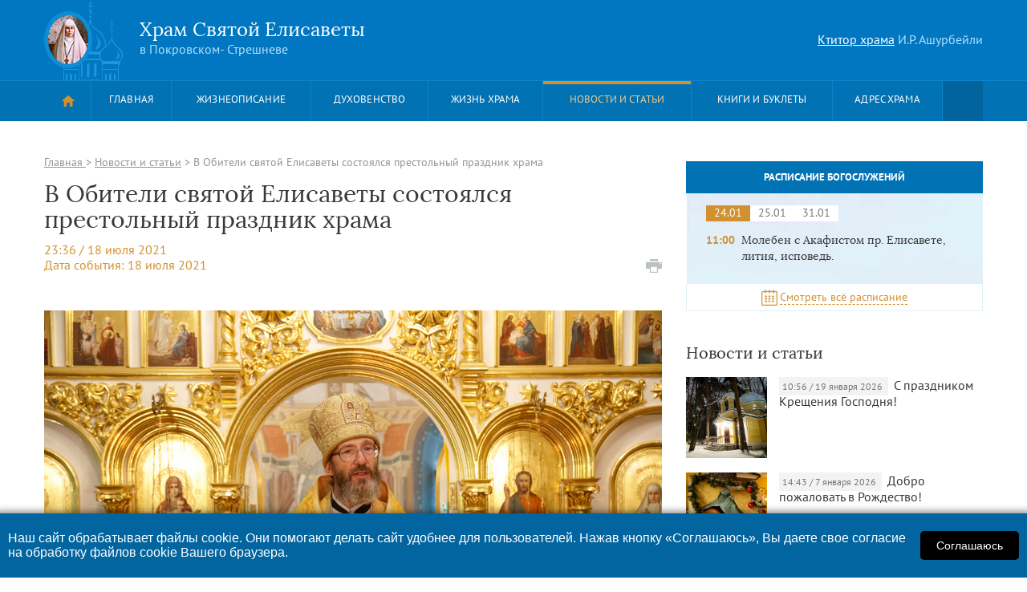

--- FILE ---
content_type: text/html; charset=utf-8
request_url: https://obitel-st-elisaveta.ru/news/article/v-obiteli-svyatoy-elisavety-sostoyalsya-prestolnyy-401877
body_size: 20083
content:
    <!DOCTYPE HTML>
    <html>
    <head>
        <meta charset="UTF-8"/>
        <meta name="viewport" content="width=device-width, initial-scale=1">
        <meta http-equiv="content-type" content="text/html"/>
        <meta name="author" content="busvan"/>
        <meta content="IE=Edge" http-equiv="X-UA-Compatible">
        <link rel="stylesheet" type="text/css" href="/media/front/css/normalize.css"/>
        <link rel="stylesheet" type="text/css" href="/media/front/css/grid_simple.css"/>
        <link rel="stylesheet" type="text/css" href="/media/front/css/fonts.css"/>
        <link rel="stylesheet" type="text/css" href="/media/front/css/grid_small.css"/>
        <link rel="stylesheet" type="text/css" href="/media/front/css/grid_pad.css"/>
        <link rel="stylesheet" type="text/css" href="/media/front/css/grid_tab.css"/>
        <link rel="stylesheet" type="text/css" href="/media/front/css/grid_mobile.css"/>
        <link rel="stylesheet" type="text/css" href="/media/front/css/style.css"/>
        <link rel="stylesheet" type="text/css" href="/media/front/css/print.css"/>

        <!--[if IE]>
        <script type="text/javascript" src="/media/front/js/jquery-1.11.3.min.js?v=2"></script>
        <![endif]-->
        <!--[if lt IE 9]>
        <script type="text/javascript" src="/public/js/jquery.placeholder.min.js?v=2"></script>
        <script type="text/javascript" src="/media/front/js/ie.js"></script>
        <![endif]-->
        <!--[if !IE]><!-->
        <script type="text/javascript" src="/media/front/js/jquery-2.1.3.min.js?v=2"></script>
        <!--<![endif]-->
        <script type="text/javascript" src="/media/front/js/jquery-ui-1.9.2.custom.min.js"></script>
        <script type="text/javascript" src="/media/front/js/jquery.cookie.js"></script>
        <script type="text/javascript" src="/media/front/js/main.js"></script>
        <script type="text/javascript" src="/media/front/js/player.js"></script>
        <script type="text/javascript" src="/media/front/js/slider.js"></script>
        <script type="text/javascript" src="/media/front/js/popup.js"></script>
        <script type="text/javascript" src="/media/front/js/map.js?1"></script>
        <title>В Обители святой Елисаветы состоялся престольный праздник храма</title>


        <meta name="keywords" content="Новости и статьи, храм. престольный праздник, Обитель святой Елисаветы," />
        <meta name="description" content="18 июля – День памяти святой преподобномученицы Елисаветы." />
        <meta property="og:image" content="http://obitel-st-elisaveta.ru/public/article/images/21681e1b318ec30a8fbf1ffcef3a356a9a902419.png"/>
        <meta property="og:title" content="В Обители святой Елисаветы состоялся престольный праздник храма"/>
        <meta property="og:description" content="18 июля – День памяти святой преподобномученицы Елисаветы."/>

        <style>
            .articlebody a {
                color: #0172b3;
            }

            .articlebody p {
                margin-top: 17px;
                margin-bottom: 17px;
            }

            .articlebody h1 {
                line-height: 2em;
                font-size: 2em;;
            }

            .articlebody h2 {
                line-height: 1.5em;
                font-size: 1.5em;;
            }

            .articlebody h3 {
                line-height: 1em;
            }

            .text_inject {
                background-color: #f8f8f8;
                width: 46.98413%;
                margin-bottom: 20px;
            }

            .text_inject strong {
                font-weight: normal;
            }

            .text_inject .img_link {
                color: #0172b3;
                float: left;
                margin: 17px 0 17px 17px;
                display: block;
                -moz-border-radius: 1px;
                -webkit-border-radius: 1px;
                border-radius: 1px;
                overflow: hidden;
                max-width: 100px;
            }

            .text_inject .img_link.round_img {
                border: 1px solid #cdcdcd;
                -moz-border-radius: 35px;
                -webkit-border-radius: 35px;
                border-radius: 35px;
                display: block;
            }

            .text_inject .img_link.round_img img {
                max-width: 70px;
            }

            .text_inject .text_content {
                color: #0172b3;
                padding: 17px;
                font-size: 1em;
                overflow: hidden;
                display: block;
                line-height: 1.3em;
            }

            .right_inject {
                float: right;
                margin-left: 30px;
            }

            .left_inject {
                float: left;
                margin-right: 30px;
            }

            .text_inject.left_inject .img_link {
                float: right;
                margin: 17px 17px 17px 0;
            }

            .text_inject.left_inject .text_content {
                text-align: right;
            }

            .mat_content blockquote {
                background-color: #f8f8f8;
                position: relative;
                overflow: hidden;
                padding: 45px 35px 60px 35px;
                margin-bottom: 35px;
            }

            .mat_content blockquote .bl_content {
                font-size: 1.17647em;
                margin-bottom: 12px;
                font-weight: bold;
            }

            .mat_content blockquote .quot_icon {
                left: 35px;
            }

            .aright {float:right; padding-left:20px;padding-bottom:25px;  margin-left: 12px;  padding-top:12px;}
            .aleft {float:left; padding-right:20px;padding-bottom:25px;     margin-right: 12px; padding-top:12px;}
            .citein p{margin-top:3px;margin-bottom:3px;}
            .incutimg {width:80px;}
        </style>
        <script>
            $( document ).ready(function() {
                $('a[href^="http"]').not('a[href^="http://obitel-st-elisaveta.ru/"]').click(function(){
                    window.open(this.href, "");
                    return false;
                });
            });

        </script>
    </head>

    <body>
           <!--LiveInternet counter--><script type="text/javascript">new Image().src = "//counter.yadro.ru/hit?r" + escape(document.referrer) + ((typeof(screen)=="undefined")?"" : ";s"+screen.width+"*"+screen.height+"*" + (screen.colorDepth?screen.colorDepth:screen.pixelDepth)) + ";u"+escape(document.URL) + ";h"+escape(document.title.substring(0,80)) + ";" +Math.random();</script><!--/LiveInternet-->   
    <div id="container">
    <div id=headerWrap>
        <header>
            <a href="/" class="fl logoLink">

                <img class="db" src="/media/front/images/logo.png">
            </a>

            <div class="mob-l--27 fl print-w-83_33 pos-r">
                <div class="pl-20 pt22 -m-pl print-pt16">
                    <p class="fs-24 c-white ffl mob-fs-17 wsnw">Храм Святой Елисаветы</p>

                    <p class="fs-16 c-b2blue mob-fs-14 wsnw">в Покровском- Стрешневе</p>

                    <p class="p-fl print-lh-24 print-tl print-w-83_33 print-fl fs-16 lh-99 tr p-tl pad-lh-22 print-pl-20 -m-pl show-on-pad">
                        <a href="/news/article/ktitor-hrama-svyatoy-prepodobnomuchenicy-elisavety-401756" class="c-white tdu h-c-f1">Ктитор храма</a>
                        <span href="http://www.ashurbeyli.ru/" class="c-b2blue">И.Р. Ашурбейли</span></p>
                </div>
            </div>

            <div
                class="fr p-fl print-lh-24 print-tl print-w-83_33 print-fl fs-16 lh-99 tr p-tl pad-pl20 pad-lh-22 print-pl-20 -m-pl hide-on-pad">
                <a href="/news/article/ktitor-hrama-svyatoy-prepodobnomuchenicy-elisavety-401756" class="c-white tdu h-c-f1">Ктитор храма</a>
                <span href="http://www.ashurbeyli.ru/" class="c-b2blue">И.Р. Ашурбейли</span>
            </div>


            <div class="mobileMenuBlock show-on-pad" data-action="showMenu">
                <div style="display: none;" class="mobileMenu" id="mobileMenu">
                    <i class="icon close" data-action="hideMenu"></i>

                    <div class="pad-col-1-1 mobile-col-1-1 col-1-1 mobileMenuContainer">


                        <ul class="menu">
                            









                                    

                <li  id="linomain83" ><a   onClick="document.location='/';" href="/"

                                                                  >Главная</a>

        
        </li>

                                

                <li  id="linomain150" ><a   onClick="document.location='/biography/';" href="/biography/"

                                                                  >Жизнеописание</a>

        
        </li>

                                

                <li  id="linomain152" ><a   onClick="document.location='/p/priesthood';" href="/p/priesthood"

                                                                  >Духовенство</a>

        
        </li>

                                

                <li  id="linomain156" ><a   onClick="document.location='/shedule/';" href="/shedule/"

                                                                  >Жизнь храма</a>

        
        </li>

                                

                <li class='active' id="linomain155" ><a   onClick="document.location='/news';" href="/news"

                                                                  >Новости и статьи</a>

        
        </li>

                                

                <li  id="linomain157" ><a   onClick="document.location='/books';" href="/books"

                                                                  >Книги и буклеты</a>

        
        </li>

                                

                <li  id="linomain158" ><a   onClick="document.location='/p/contacts';" href="/p/contacts"

                                                                  >Адрес храма</a>

        
        </li>

    

    <!--li class="hasChild leftChild">
        <a href="">Еще</a>
        <ul>
            <li><a href="">Книги буклеты</a></li>
            <li><a href="">Молитва прпд. Елизавете</a></li>
            <li><a href="">Блог паломничества</a></li>
        </ul>
    </li-->









                        </ul>


                        <form class="searchForm" name="form1" method="post" action="/search">
                            <input class="searchTop" type="text" id=search name="text" placeholder="Поиск по сайту">
                            <button class="icon search" onClick="if ($('#search').val()!='') {document.forms.form1.submit();}
        return false;"></button>
                        </form>

                    </div>

                </div>
            </div>


            <div class="clear"></div>
        </header>
    </div>


    <div class="hide-on-pad" id="menuWrap">
        <menu>
            <li class="home">
                <a href="/"><i class="icon home"></i> </a>
            </li>

            









                                    

                <li  id="limain83" ><a   onClick="document.location='/';" href="/"

                                                                  >Главная</a>

        
        </li>

                                

                <li  id="limain150" ><a   onClick="document.location='/biography/';" href="/biography/"

                                                                  >Жизнеописание</a>

        
        </li>

                                

                <li  id="limain152" ><a   onClick="document.location='/p/priesthood';" href="/p/priesthood"

                                                                  >Духовенство</a>

        
        </li>

                                

                <li  id="limain156" ><a   onClick="document.location='/shedule/';" href="/shedule/"

                                                                  >Жизнь храма</a>

        
        </li>

                                

                <li class='active' id="limain155" ><a   onClick="document.location='/news';" href="/news"

                                                                  >Новости и статьи</a>

        
        </li>

                                

                <li  id="limain157" ><a   onClick="document.location='/books';" href="/books"

                                                                  >Книги и буклеты</a>

        
        </li>

                                

                <li  id="limain158" ><a   onClick="document.location='/p/contacts';" href="/p/contacts"

                                                                  >Адрес храма</a>

        
        </li>

    

    <!--li class="hasChild leftChild">
        <a href="">Еще</a>
        <ul>
            <li><a href="">Книги буклеты</a></li>
            <li><a href="">Молитва прпд. Елизавете</a></li>
            <li><a href="">Блог паломничества</a></li>
        </ul>
    </li-->









            <li class="search hide-on-pad">
                <i class="icon search"></i>


                <form class="searchBlock" name="form2" method="post" action="/search">
                    <input type="submit" class="searchButton" onClick="if ($('#search2').val()!='') {document.forms.form2.submit();}
        return false;">
                    <input type="text" id=search2 name="text" placeholder="Введите фразу для поиска">

                </form>

            </li>


        </menu>


    </div>

    
        <main>
        <div id="mainContent">


        


    <div id="content" class="col-68_38 pr-30 -p-pr pb40 -s-pr ">
    
    <div class="breadcrumbs pt42 hide-on-tab grid">
        
<!-- crumbs -->



<div class="b-breadcrumbes">


                                    <a href="/" class="b-breadcrumbes__link">Главная </a>                                        > <a href="/news" class="b-breadcrumbes__link">Новости и статьи</a>                                 <span  class="b-breadcrumbes__span"> > В Обители святой Елисаветы состоялся престольный праздник храма</span>
            </div>
    </div>


    <div class="grid">
        <h1 class="pt15">
            В Обители святой Елисаветы состоялся престольный праздник храма        </h1>

        <div class="pt12 -t-pl pr-40 db pos-r">


                            <time class="fs-16 lh-18 c-orange tab-pt7 small-fs-14">
                    23:36 / 18 июля 2021                                            <br>Дата события:  18 июля 2021                </time>
            

            <span class="c-orange fs-16 pad-fs-16 mob-lh-17 small-lh-20"
               >  
                         

                </span>

            <a class="printLink hide-on-mobile hide-on-print" href="?print=ok">
                <i class="icon print"></i>
            </a>

                        <span class="printLink hide-on-mobile show-on-print button cp" data-action="print" style="bottom: -23px;">
                            <img class="vam mr7" src="/media/front/images/main/i/print-w.png">
                            Печатать
                        </span>
        </div>





        

        
            <div class="pt47 pad-pt25">
                <img src="/public/article/images/21681e1b318ec30a8fbf1ffcef3a356a9a902419.png" alt="" title="" class="db" />                <!--a href="/" class="shareLink"><img src="/media/front//images/main/i/share.png"></a-->



                

            </div>



        




        <div
            class="bc-f8 pl-60 pr-60 fs-20 pad-fs-18 pad-pl15 pad-pr15 c-38 pt40 pb40 pad-pt20 pad-pb20 tab-lh-24 lh-28 mt45 pad-mt25 print-b3f8">
            18 июля – День памяти святой преподобномученицы Елисаветы.        </div>

        <div class="c-6f fs-18 lh-26 tab-lh-22 pad-lh-24 pad-fs-16 pt40 tab-pt15 articlebody">
            
            <p>
	<span style="color: rgb(80, 80, 80); font-family: SegoeUI, Arial, Helvetica, sans-serif; font-size: 17px;">На Патриаршем подворье в&nbsp;</span><a href="https://obitel-st-elisaveta.ru/" style="border-style: initial; outline-style: initial; outline-width: 0px; font-size: 17px; vertical-align: top; background-image: initial; background-position: initial; background-size: initial; background-repeat: initial; background-attachment: initial; background-origin: initial; background-clip: initial; color: rgb(42, 121, 171); font-family: SegoeUI, Arial, Helvetica, sans-serif;" target="_blank">храме святой преподобномученицы Елисаветы</a><span style="color: rgb(80, 80, 80); font-family: SegoeUI, Arial, Helvetica, sans-serif; font-size: 17px;">&nbsp;в Покровском-Стрешневе, построенном в память великой благотворительницы</span><strong style="border: 0px; outline: 0px; font-size: 17px; vertical-align: top; background-image: initial; background-position: initial; background-size: initial; background-repeat: initial; background-attachment: initial; background-origin: initial; background-clip: initial; color: rgb(80, 80, 80); font-family: SegoeUI, Arial, Helvetica, sans-serif;">&nbsp;Елисаветы Феодоровны Романовой</strong><span style="color: rgb(80, 80, 80); font-family: SegoeUI, Arial, Helvetica, sans-serif; font-size: 17px;">, утром 18 июля началась Божественная литургия. На неё собрались и постоянные прихожане, традиционно пришедшие семьями, и родственники больных, что лечатся напротив, в медучреждениях Иваньковского шоссе, и все, кто чтит имя &laquo;Белого ангела&raquo; Москвы.</span></p>
<p>
	<span style="color: rgb(80, 80, 80); font-family: SegoeUI, Arial, Helvetica, sans-serif; font-size: 17px;"><img alt="" src="/public/wysiwyg/images/_79I6994.jpg" style="width: 1600px; noheight:: 1067px;" /></span></p>
<p>
	<span style="color: rgb(80, 80, 80); font-family: SegoeUI, Arial, Helvetica, sans-serif; font-size: 17px;">На Патриаршем подворье в&nbsp;</span><a href="https://obitel-st-elisaveta.ru/" style="border-style: initial; outline-style: initial; outline-width: 0px; font-size: 17px; vertical-align: top; background-image: initial; background-position: initial; background-size: initial; background-repeat: initial; background-attachment: initial; background-origin: initial; background-clip: initial; color: rgb(42, 121, 171); font-family: SegoeUI, Arial, Helvetica, sans-serif;" target="_blank">храме святой преподобномученицы Елисаветы</a><span style="color: rgb(80, 80, 80); font-family: SegoeUI, Arial, Helvetica, sans-serif; font-size: 17px;">&nbsp;в Покровском-Стрешневе, построенном в память великой благотворительницы</span><strong style="border: 0px; outline: 0px; font-size: 17px; vertical-align: top; background-image: initial; background-position: initial; background-size: initial; background-repeat: initial; background-attachment: initial; background-origin: initial; background-clip: initial; color: rgb(80, 80, 80); font-family: SegoeUI, Arial, Helvetica, sans-serif;">&nbsp;Елисаветы Феодоровны Романовой</strong><span style="color: rgb(80, 80, 80); font-family: SegoeUI, Arial, Helvetica, sans-serif; font-size: 17px;">, утром 18 июля началась Божественная литургия. На неё собрались и постоянные прихожане, традиционно пришедшие семьями, и родственники больных, что лечатся напротив, в медучреждениях Иваньковского шоссе, и все, кто чтит имя &laquo;Белого ангела&raquo; Москвы.</span></p>
<p>
	<span style="color: rgb(80, 80, 80); font-family: SegoeUI, Arial, Helvetica, sans-serif; font-size: 17px;"><img alt="" src="/public/wysiwyg/images/_79I7609(3).jpg" style="width: 1600px; noheight:: 1067px;" /></span></p>
<p>
	<span style="color: rgb(80, 80, 80); font-family: SegoeUI, Arial, Helvetica, sans-serif; font-size: 17px;">Патриаршего подворья храма святой Елисаветы в Покровском-Стрешневе начинался паломнический маршрут по скорбному посмертному пути&nbsp;</span><strong style="color: rgb(80, 80, 80); font-family: SegoeUI, Arial, Helvetica, sans-serif; font-size: 17px; border: 0px; outline: 0px; vertical-align: top; background-image: initial; background-position: initial; background-size: initial; background-repeat: initial; background-attachment: initial; background-origin: initial; background-clip: initial;">Елисаветы Феодоровны</strong><span style="color: rgb(80, 80, 80); font-family: SegoeUI, Arial, Helvetica, sans-serif; font-size: 17px;">,</span><strong style="color: rgb(80, 80, 80); font-family: SegoeUI, Arial, Helvetica, sans-serif; font-size: 17px; border: 0px; outline: 0px; vertical-align: top; background-image: initial; background-position: initial; background-size: initial; background-repeat: initial; background-attachment: initial; background-origin: initial; background-clip: initial;">&nbsp;</strong><span style="color: rgb(80, 80, 80); font-family: SegoeUI, Arial, Helvetica, sans-serif; font-size: 17px;">который был организован&nbsp;</span><strong style="color: rgb(80, 80, 80); font-family: SegoeUI, Arial, Helvetica, sans-serif; font-size: 17px; border: 0px; outline: 0px; vertical-align: top; background-image: initial; background-position: initial; background-size: initial; background-repeat: initial; background-attachment: initial; background-origin: initial; background-clip: initial;">Игорем Ашурбейли</strong><span style="color: rgb(80, 80, 80); font-family: SegoeUI, Arial, Helvetica, sans-serif; font-size: 17px;">. И рассвет этого дня, 18 июля, паломники традиционно встречали на Урале, под Алапаевском, у стен монастыря Новомучеников Российских, проходя ночным крестным ходом к месту трагической гибели Великой княгини Елисаветы Феодоровны и других алапаевских мучеников.</span><strong style="color: rgb(80, 80, 80); font-family: SegoeUI, Arial, Helvetica, sans-serif; font-size: 17px; border: 0px; outline: 0px; vertical-align: top; background-image: initial; background-position: initial; background-size: initial; background-repeat: initial; background-attachment: initial; background-origin: initial; background-clip: initial;">&nbsp;Отец Павел</strong><span style="color: rgb(80, 80, 80); font-family: SegoeUI, Arial, Helvetica, sans-serif; font-size: 17px;">,</span><strong style="color: rgb(80, 80, 80); font-family: SegoeUI, Arial, Helvetica, sans-serif; font-size: 17px; border: 0px; outline: 0px; vertical-align: top; background-image: initial; background-position: initial; background-size: initial; background-repeat: initial; background-attachment: initial; background-origin: initial; background-clip: initial;">&nbsp;</strong><span style="color: rgb(80, 80, 80); font-family: SegoeUI, Arial, Helvetica, sans-serif; font-size: 17px;">возглавивший сегодня службу в Обители святой Елисаветы, в своё время также принимал участие в таком паломничестве.</span></p>
<p>
	<span style="color: rgb(80, 80, 80); font-family: SegoeUI, Arial, Helvetica, sans-serif; font-size: 17px;"><img alt="" src="/public/wysiwyg/images/_79I7266(1).jpg" style="width: 1600px; noheight:: 1067px;" /></span></p>
<p>
	<span style="color: rgb(80, 80, 80); font-family: SegoeUI, Arial, Helvetica, sans-serif; font-size: 17px;">Напомним также, что в этот день, четыре года назад, 18 июля 2017 года после реконструкции было торжественно открыто&nbsp;</span><a href="https://www.ashurbeyli.ru/archive/tab/last/keyword/1466" style="border-style: initial; outline-style: initial; outline-width: 0px; font-size: 17px; vertical-align: top; background-image: initial; background-position: initial; background-size: initial; background-repeat: initial; background-attachment: initial; background-origin: initial; background-clip: initial; color: rgb(42, 121, 171); font-family: SegoeUI, Arial, Helvetica, sans-serif;" target="_blank">Сергиевское подворье&nbsp;</a><span style="color: rgb(80, 80, 80); font-family: SegoeUI, Arial, Helvetica, sans-serif; font-size: 17px;">в Иерусалиме, управлением которого занимается команда под руководством Председателя&nbsp;</span><a href="http://www.ippo.ru/israel/" rel="nofollow" style="border-style: initial; outline-style: initial; outline-width: 0px; font-size: 17px; vertical-align: top; background-image: initial; background-position: initial; background-size: initial; background-repeat: initial; background-attachment: initial; background-origin: initial; background-clip: initial; color: rgb(42, 121, 171); font-family: SegoeUI, Arial, Helvetica, sans-serif;" target="_blank">Совета ИППО в Государстве Израиль</a><span style="color: rgb(80, 80, 80); font-family: SegoeUI, Arial, Helvetica, sans-serif; font-size: 17px;">&nbsp;</span><strong style="border: 0px; outline: 0px; font-size: 17px; vertical-align: top; background-image: initial; background-position: initial; background-size: initial; background-repeat: initial; background-attachment: initial; background-origin: initial; background-clip: initial; color: rgb(80, 80, 80); font-family: SegoeUI, Arial, Helvetica, sans-serif;">Игоря Ашурбейли</strong><span style="color: rgb(80, 80, 80); font-family: SegoeUI, Arial, Helvetica, sans-serif; font-size: 17px;">.</span><strong style="border: 0px; outline: 0px; font-size: 17px; vertical-align: top; background-image: initial; background-position: initial; background-size: initial; background-repeat: initial; background-attachment: initial; background-origin: initial; background-clip: initial; color: rgb(80, 80, 80); font-family: SegoeUI, Arial, Helvetica, sans-serif;">&nbsp;</strong><span style="color: rgb(80, 80, 80); font-family: SegoeUI, Arial, Helvetica, sans-serif; font-size: 17px;">Сергиевское подворье исторически являлось штаб-квартирой Императорского Православного Палестинского Общества, вторым председателем которого, после гибели супруга, была</span><strong style="border: 0px; outline: 0px; font-size: 17px; vertical-align: top; background-image: initial; background-position: initial; background-size: initial; background-repeat: initial; background-attachment: initial; background-origin: initial; background-clip: initial; color: rgb(80, 80, 80); font-family: SegoeUI, Arial, Helvetica, sans-serif;">&nbsp;Елисавета Феодоровна</strong><span style="color: rgb(80, 80, 80); font-family: SegoeUI, Arial, Helvetica, sans-serif; font-size: 17px;">. Сегодня, как и столетие назад, Сергиевское подворье служит центром российского культурного присутствия на Святой земле.</span></p>
<p>
</p>
<p>
</p>
<p style="margin-bottom: 35px; border: 0px; outline: 0px; font-size: 17px; vertical-align: top; background-image: initial; background-position: initial; background-size: initial; background-repeat: initial; background-attachment: initial; background-origin: initial; background-clip: initial; color: rgb(80, 80, 80); font-family: SegoeUI, Arial, Helvetica, sans-serif;">
</p>
<p class="new_scroll_gallery div_scroll_gallery_sm" style="margin-bottom: 35px; border: 0px; outline: 0px; font-size: 17px; vertical-align: top; background-image: initial; background-position: initial; background-size: initial; background-repeat: initial; background-attachment: initial; background-origin: initial; background-clip: initial; color: rgb(80, 80, 80); font-family: SegoeUI, Arial, Helvetica, sans-serif;">
	<p class="div_scroll_gallery_box" style="border: 0px; outline: 0px; vertical-align: top; background-image: initial; background-position: initial; background-size: initial; background-repeat: initial; background-attachment: initial; background-origin: initial; background-clip: initial; width: 635px; noheight:: auto;">
		<p class="ns-image-wrapper clearfix" style="margin: 1px; border: 0px; outline: 0px; vertical-align: top; background-image: initial; background-position: initial; background-size: initial; background-repeat: initial; background-attachment: initial; background-origin: initial; background-clip: initial; position: relative;">
			<p class="ns_image_box" style="margin-bottom: 7px; border: 0px; outline: 0px; vertical-align: top; background-image: initial; background-position: initial; background-size: initial; background-repeat: initial; background-attachment: initial; background-origin: initial; background-clip: initial; position: relative;">
				<p class="ns-image_conteiner clearfix" style="border: 0px; outline: 0px; vertical-align: top; background-image: initial; background-position: initial; background-size: initial; background-repeat: initial; background-attachment: initial; background-origin: initial; background-clip: initial;">
					<p class="ns-image" style="border: 0px; outline: 0px; vertical-align: top; background-image: initial; background-position: initial; background-size: initial; background-repeat: initial; background-attachment: initial; background-origin: initial; background-clip: initial;">
					</p>
				</p>
			</p>
		</p>
	</p>
</p>
<p>
</p>


            




    <div class="col-1-1 mt25 sliderMediaArticle -p-pl -p-pr hide-on-print pb30" id="sliderMediaArticle"
         >


        
        <div class="col-1-1 pad-col-1-1 mobile-col-1-1 pl-70 pr-70 tab-pl40 tab-pr40 hide-on-mobile">
            <div class="mainPic col-1-1 pad-col-1-1" style="
   text-align:center;
"><div  style="width:100%;text-align:center;">
                <img  src="/public/article/images/3166e7cc0988205d92b937bad1af85694ddeee47.png">
</div>
                <i class="icon left hide-on-tab"></i>
                <i class="icon right hide-on-tab"></i>
            </div>
            <!--a href="/" class="shareLink"><img src="/media/front//images/main/i/share.png"></a-->

            <div class="col-1-1 pad-col-1-1 lh-16 c-95 fs-14 pt10 small-fs-14" style="font-size: 14px;">
                <span class=title>  </span>
            </div>
        </div>
        <div class="slides col-1-1 pad-col-1-1 mobile-col-1-1 mt22 mob-pl40" style="text-align: center;">
            <div class="slider col-1-1 pad-col-1-1 mobile-col-1-1"  style="
    display: inline;
">



                

                <div class="slide active"
                     data-title=" ">
                    <img src="/public/article/images/3166e7cc0988205d92b937bad1af85694ddeee47.png">
                </div>




                

                <div class="slide "
                     data-title=" ">
                    <img src="/public/article/images/92e7ef41eda0aa881fbff3160f8eeaf021157c5e.png">
                </div>




                

                <div class="slide "
                     data-title=" ">
                    <img src="/public/article/images/77798444027a1a96eaaf0986d796d661a30d4fb3.png">
                </div>




                

                <div class="slide "
                     data-title=" ">
                    <img src="/public/article/images/8339bac979e9a6df0ae396bd29cb7535d243ddef.png">
                </div>




                

                <div class="slide "
                     data-title=" ">
                    <img src="/public/article/images/f762c427537766aba12337680dffaff9db7e189d.png">
                </div>




                

                <div class="slide "
                     data-title=" ">
                    <img src="/public/article/images/17bc0b92a2af822c3a9d5029cbff20ce603e0dfd.png">
                </div>




                

            </div>
        </div>
        <div class="mobile-col-1-1 c-95 fs-16 pt10 mob-fs-14 mob-lh-16 show-on-mobile pl-40">
            <span class="title"></span>
        </div>
        <div class="clear"></div>
    </div>












            




            


                <div class="pt40">
                    <div class="fl mobile-col-2-12 pad-col-1-12 col-1-12">
                        <b class="fs-13 ttu pad-fs-13 lh-30 pad-lh-30"> Теги:</b>
                    </div>

                    <div class="fl mobile-col-10-12 pad-col-11-12 col-11-12 pl-15">

                                                    <a href="/archive/tab/last/keyword/12023" class="tag" style="color:white;">храм. престольный праздник</a>                                                    <a href="/archive/tab/last/keyword/12003" class="tag" style="color:white;">Обитель святой Елисаветы</a>                        

                    </div>


                </div>


                    </div>

        <div class=" pad-col-1-1 mobile-col-1-1 col-1-1 ">
                    </div>

        
        




    <div class="grid hide-on-print">
        <h3 class="fs-24 c-38 ffl pt40 tab-pt20 tab-fs-16">Еще в разделе</h3>

        <div class="col-1-1 pad-col-1-1 mobile-col-1-1">


            

                    <article class="col-1-2 small-col-1-1 pad-col-1-2 tab-col-1-1 mobile-col-1-1 pt30 pr-15 -t-pr">
                        <div class="fl mr15 mb15 max-w-100">
                            <a href="/news/article/s-prazdnikom-krescheniya-gospodnya-401950">
                                                                    <img class="db" src="/public/article/images/07945dd7a3c11bdcb824b2411dae80ecf6eeed5f.png">
                                                            </a>
                        </div>
                        <div class="pl-15 ">
                            <time datetime="2016-11-03 21:00" class="c-77 fs-12 bc-f3 p-4 mr7 small-fs-12">
                                19 января 2026                            </time>
                            <a href="/news/article/s-prazdnikom-krescheniya-gospodnya-401950" class="fs-16 c-38 lh-20 h-c-dblue pad-fs-16 pad-lh-20">
                                С праздником Крещения Господня!                            </a>

                                                    </div>
                    </article>

                    


                

            

                    <article class="col-1-2 small-col-1-1 pad-col-1-2 tab-col-1-1 mobile-col-1-1 pt30 pr-15 -t-pr">
                        <div class="fl mr15 mb15 max-w-100">
                            <a href="/news/article/dobro-pozhalovat-v-rozhdestvo-401949">
                                                                    <img class="db" src="/public/article/images/f522620bd6f45ecf24b5b496523463188efe890f.png">
                                                            </a>
                        </div>
                        <div class="pl-15 ">
                            <time datetime="2016-11-03 21:00" class="c-77 fs-12 bc-f3 p-4 mr7 small-fs-12">
                                7 января 2026                            </time>
                            <a href="/news/article/dobro-pozhalovat-v-rozhdestvo-401949" class="fs-16 c-38 lh-20 h-c-dblue pad-fs-16 pad-lh-20">
                                Добро пожаловать в Рождество!                            </a>

                                                    </div>
                    </article>

                                        <div class="clear"></div>


                


                

            

                    <article class="col-1-2 small-col-1-1 pad-col-1-2 tab-col-1-1 mobile-col-1-1 pt30 pr-15 -t-pr">
                        <div class="fl mr15 mb15 max-w-100">
                            <a href="/news/article/princessami-rozhdayutsya-i-stanovyatsya-k-161-leti-401948">
                                                                    <img class="db" src="/public/article/images/a080de15c05d54ff4978ac79e84265cb14fe0d7e.png">
                                                            </a>
                        </div>
                        <div class="pl-15 ">
                            <time datetime="2016-11-03 21:00" class="c-77 fs-12 bc-f3 p-4 mr7 small-fs-12">
                                1 ноября 2025                            </time>
                            <a href="/news/article/princessami-rozhdayutsya-i-stanovyatsya-k-161-leti-401948" class="fs-16 c-38 lh-20 h-c-dblue pad-fs-16 pad-lh-20">
                                Принцессами рождаются и становятся. К 161-летию со дня рождения Елисаветы Феодоровны Романовой                            </a>

                                                    </div>
                    </article>

                    


                

            

                    <article class="col-1-2 small-col-1-1 pad-col-1-2 tab-col-1-1 mobile-col-1-1 pt30 pr-15 -t-pr">
                        <div class="fl mr15 mb15 max-w-100">
                            <a href="/news/article/o-prazdnike-preobrazheniya-gospodnya-i-o-tom-kak-c-401947">
                                                                    <img class="db" src="/public/article/images/02778bfaa7540b7aef0a199ff577807d4482ba76.png">
                                                            </a>
                        </div>
                        <div class="pl-15 ">
                            <time datetime="2016-11-03 21:00" class="c-77 fs-12 bc-f3 p-4 mr7 small-fs-12">
                                20 августа 2025                            </time>
                            <a href="/news/article/o-prazdnike-preobrazheniya-gospodnya-i-o-tom-kak-c-401947" class="fs-16 c-38 lh-20 h-c-dblue pad-fs-16 pad-lh-20">
                                О празднике Преображения Господня и о том, как чувство благодарности делает нас счастливыми                            </a>

                                                    </div>
                    </article>

                                        <div class="clear"></div>


                


                

            

            

            

            

            

            

            

        </div>
    </div>



    




    </div>
    </div>



        <aside id="rightColumn" class="col-31_62 pt50 pb40 hide-on-pad">


        <div class=" js-scheduleBlock col-1-1 scheduleBlock">
            <div class="col-1-1 bc-dblue c-white fs-13 tab-fs-13 ttu ffb center lh-40 wsnw">
                Расписание богослужений
            </div>


            <div class="col-1-1 pl-25 pt15 pb11 tab-pl10 small-pl10">
                                <ul class="tabs">
                                            <li data-action="scheduleSelect" data-item="1"
                            class="active">
                            <span class="hide-on-tab">24.01 </span>
                            <span class="show-on-tab">24.01</span>
                        </li>
                                            <li data-action="scheduleSelect" data-item="2"
                            class="">
                            <span class="hide-on-tab">25.01 </span>
                            <span class="show-on-tab">25.01</span>
                        </li>
                                            <li data-action="scheduleSelect" data-item="3"
                            class="">
                            <span class="hide-on-tab">31.01 </span>
                            <span class="show-on-tab">31.01</span>
                        </li>
                                    </ul>

                <div class="col-1-1 pad-col-1-1 mobile-col-1-1 fs-14 pt14 small-fs-14">
                    
                        <div id="scheduleTable1"
                             class="js-scheduleTable scheduleTable ">


                                                            <div class="item a-r-icon pr-30 -t-pr">
                                    <a href="/shedule/1/24"
                                       class="col-1-1 pad-col-1-1 mobile-col-1-1">
                                        <div class="fl c-orange ffb pr-8">11:00</div>
                                        <div class="col-10-12 pad-col-10-12 mobile-col-10-12 c-38 ffl lh-20 pad-lh-18">
                                            Молебен с Акафистом пр. Елисавете, лития, исповедь.                                        </div>
                                    </a>
                                </div>


                            
                        </div>

                    
                        <div id="scheduleTable2"
                             class="js-scheduleTable scheduleTable hide">


                                                            <div class="item a-r-icon pr-30 -t-pr">
                                    <a href="/shedule/1/25"
                                       class="col-1-1 pad-col-1-1 mobile-col-1-1">
                                        <div class="fl c-orange ffb pr-8">8:30</div>
                                        <div class="col-10-12 pad-col-10-12 mobile-col-10-12 c-38 ffl lh-20 pad-lh-18">
                                            Исповедь. Часы.                                        </div>
                                    </a>
                                </div>


                                                            <div class="item a-r-icon pr-30 -t-pr">
                                    <a href="/shedule/1/25"
                                       class="col-1-1 pad-col-1-1 mobile-col-1-1">
                                        <div class="fl c-orange ffb pr-8">9:00</div>
                                        <div class="col-10-12 pad-col-10-12 mobile-col-10-12 c-38 ffl lh-20 pad-lh-18">
                                            Божественная  литургия. Лития.                                        </div>
                                    </a>
                                </div>


                            
                        </div>

                    
                        <div id="scheduleTable3"
                             class="js-scheduleTable scheduleTable hide">


                                                            <div class="item a-r-icon pr-30 -t-pr">
                                    <a href="/shedule/1/31"
                                       class="col-1-1 pad-col-1-1 mobile-col-1-1">
                                        <div class="fl c-orange ffb pr-8">11:00</div>
                                        <div class="col-10-12 pad-col-10-12 mobile-col-10-12 c-38 ffl lh-20 pad-lh-18">
                                            Молебен с акафистом 12-ти Апостолам, лития, исповедь.                                        </div>
                                    </a>
                                </div>


                            
                        </div>

                                    </div>

            </div>

            <div class="col-1-1 center calendarBlock">
                <div class="inner">


                    <img src="/media/front/images/main/i/calendar.png" class="vam pb3">


                    <a class="c-orange fs-14 bbdashed small-fs-14 pad-lh-30" href="/shedule">
                        Смотреть всё
                        расписание
                    </a>
                </div>
            </div>

        </div>


        <div class="col-1-1 pt40">
            <h4 class="fs-20 c-38 tl ffl">Новости и статьи</h4>



            
                <article class="col-1-1 pt18">


                                        
                    


                    <div class="col-27_27">
                        <a href="/news/article/s-prazdnikom-krescheniya-gospodnya-401950">
                            <img class="db" src="/public/article/images/07945dd7a3c11bdcb824b2411dae80ecf6eeed5f.png" title=''
                                 alt=''>
                        </a>
                    </div>
                    <div class="col-72_72 pl-15">
                        

                            <time class="c-77 fs-12 bc-f3 p-4 mr7 small-fs-12" datetime="2016-11-03 21:00">
                                10:56 / 19 января 2026                            </time>
                            <a class="fs-16 c-38 lh-20 h-c-dblue" href="/news/article/s-prazdnikom-krescheniya-gospodnya-401950">
                                С праздником Крещения Господня!                            </a>

                        </div>
                </article>

            
                <article class="col-1-1 pt18">


                                        
                    


                    <div class="col-27_27">
                        <a href="/news/article/dobro-pozhalovat-v-rozhdestvo-401949">
                            <img class="db" src="/public/article/images/f522620bd6f45ecf24b5b496523463188efe890f.png" title=''
                                 alt=''>
                        </a>
                    </div>
                    <div class="col-72_72 pl-15">
                        

                            <time class="c-77 fs-12 bc-f3 p-4 mr7 small-fs-12" datetime="2016-11-03 21:00">
                                14:43 / 7 января 2026                            </time>
                            <a class="fs-16 c-38 lh-20 h-c-dblue" href="/news/article/dobro-pozhalovat-v-rozhdestvo-401949">
                                Добро пожаловать в Рождество!                            </a>

                        </div>
                </article>

            
                <article class="col-1-1 pt18">


                                        
                    


                    <div class="col-27_27">
                        <a href="/news/article/princessami-rozhdayutsya-i-stanovyatsya-k-161-leti-401948">
                            <img class="db" src="/public/article/images/a080de15c05d54ff4978ac79e84265cb14fe0d7e.png" title=''
                                 alt=''>
                        </a>
                    </div>
                    <div class="col-72_72 pl-15">
                        

                            <time class="c-77 fs-12 bc-f3 p-4 mr7 small-fs-12" datetime="2016-11-03 21:00">
                                18:30 / 1 ноября 2025                            </time>
                            <a class="fs-16 c-38 lh-20 h-c-dblue" href="/news/article/princessami-rozhdayutsya-i-stanovyatsya-k-161-leti-401948">
                                Принцессами рождаются и становятся. К 161-летию со дня рождения Елисаветы Феодоровны Романовой                            </a>

                        </div>
                </article>

            
                <article class="col-1-1 pt18">


                                        
                    


                    <div class="col-27_27">
                        <a href="/news/article/o-prazdnike-preobrazheniya-gospodnya-i-o-tom-kak-c-401947">
                            <img class="db" src="/public/article/images/02778bfaa7540b7aef0a199ff577807d4482ba76.png" title=''
                                 alt=''>
                        </a>
                    </div>
                    <div class="col-72_72 pl-15">
                        

                            <time class="c-77 fs-12 bc-f3 p-4 mr7 small-fs-12" datetime="2016-11-03 21:00">
                                12:16 / 20 августа 2025                            </time>
                            <a class="fs-16 c-38 lh-20 h-c-dblue" href="/news/article/o-prazdnike-preobrazheniya-gospodnya-i-o-tom-kak-c-401947">
                                О празднике Преображения Господня и о том, как чувство благодарности делает нас счастливыми                            </a>

                        </div>
                </article>

            


            <div class="clear"></div>

            <a class=" c-orange fs-16 bbdashed pad-fs-14 fr tr mt17" href="/archive">
                Все статьи
            </a>

        </div>


        <!--div class="col-1-1 center bg_simple pt35 mt50 pb30">
            <span class="c-white fs-16 bc-orange lh-30 pl-10 pr-10 small-fs-16 small-lh-30 i-b">15 марта, Вторник</span>

            <p class="fs-14 c-95 small-fs-14 ">2 марта по старому стилю</p>
            <a href="/">
                <h4 class="fs-20 c-dblue ffl mt12 h-tdu">Глас 8-й. Постный день.</h4>
            </a>

            <p class="c-4d fs-16 pb10 small-fs-16">Седмица 1-я Великого поста. Память святителя Арсения
                Тверского</p>

            <a class="c-orange fs-16 bbdashed pad-fs-14" href="/">
                Весь календарь
            </a>

        </div-->



        



<script>
    cites = new Array();

        cites[1] = new Array();

    cites[1][1] = 'Происхождение термина паломник – западное. Оно является производным от пальмовник – лат. palmarius. Пальмовник – это тот, кто несёт пальмовую ветвь. Здесь имеются в виду участники крестного хода Недели ваий, более известной в России как Вербное воскресенье. Христиане, совершающие это шествие, уподоблялись жителям Иерусалима, которые, согласно евангельскому повествованию, с зелёными пальмовыми ветвями в руках торжественно встречали Христа как долгожданного Мессию, грядущего принять земное Царство.';
        cites[1][2] = 'http://www.ashurbeyli.ru/media/article/ponyatie-i-suschnost-palomnichestva-otnoshenie-k-p-15839';
        cites[1][3] = 'Митрополит Рязанский и Михайловский Марк';
        cites[1][4] = '';
                    cites[1][5] = '/public/cite/images/a6827a0377f5dc37c500c188dd40eb6665668d31.jpg';
    

        cites[2] = new Array();

    cites[2][1] = 'Деятельность ктитора имеет системный характер, постоянную основу. Он берёт на себя всю ответственность, все тяготы  по содержанию храма. Игорь Ашурбейли – из тех редких людей, которые возрождают эту традицию и оказывают неоценимую помощь Русской Православной Церкви.';
        cites[2][2] = '/news/article/ktitor-hrama-svyatoy-prepodobnomuchenicy-elisavety-401756';
        cites[2][3] = 'Митрополит Рязанский и Михайловский Марк';
        cites[2][4] = '';
                    cites[2][5] = '/public/cite/images/886f19e10fc809e5e0b009cf176c4b9d451e93ce.jpg';
    

        cites[3] = new Array();

    cites[3][1] = 'Игорь Ашурбейли, ктитор храма Святой Елисаветы – человек глубоко верующий и это не первое его участие в создании и воссоздании храмов, он занимался и занимается серьёзной благотворительной деятельностью. Всё это было сделано от души, с благословения Патриарха Всея Руси. Храм получился просто сказочно красивый, такой уютный, домашний.';
        cites[3][2] = 'http://www.ashurbeyli.ru/media/article/osvyaschenie-hrama-svyatoy-prepodobnomuchenicy-vel-15277';
        cites[3][3] = 'Сергей Степашин';
        cites[3][4] = '';
                    cites[3][5] = '/public/cite/images/f7a7f0c4c73ded928e760bfaf797761779f56be5.jpg';
    

        cites[4] = new Array();

    cites[4][1] = 'Жизнь Великой княгини очень тесно связана с Иерусалимской землёй. После гибели супруга Сергея Александровича Елисавета Феодоровна Романова возглавляла Палестинское Общество. Она бывала на Святой Земле. Там она и упокоена в храме Марии Магдалины. Мы надеемся, что мост, соединяющий Святую Землю и Алапаевск, станет крепким.';
        cites[4][2] = 'http://obitel-st-elisaveta.ru/articles/rossiya-alapaevsk-15931';
        cites[4][3] = 'Епископ Каменский и Алапаевский Мефодий';
        cites[4][4] = '';
                    cites[4][5] = '/public/cite/images/82f86b5f20756400fb71428c286b019c879735b5.jpg';
    

        cites[5] = new Array();

    cites[5][1] = 'Преподобномученица Елисавета – великая святая и удивительная женщина. Любого художника, да и просто человека, привлекает красота. А её красота удивительна, даже не строгая классическая, а какая-то хрустальная, неземная. Она как будто уже здесь, на земле, стала похожа на ангела. На некоторых фотографиях у Елисаветы Феодоровны такое лицо, будто она предчувствовала все грядущие страшные события в России.';
        cites[5][2] = 'http://obitel-st-elisaveta.ru/news/article/elisaveta-feodorovna-romanova-hrustalnaya-krasota-401789';
        cites[5][3] = 'Евгения Дубровина';
        cites[5][4] = 'скульптор';
                    cites[5][5] = '/public/cite/images/626dc5769cceb5b6e5785eb1ae3ba92dcd4946af.jpg';
    

        cites[6] = new Array();

    cites[6][1] = 'Для меня образ святой Елисаветы – это образ абсолютной красоты. Быть может, я выразилась неправильно, ведь абсолютная красота может быть только у Бога, но всё же…';
        cites[6][2] = 'http://obitel-st-elisaveta.ru/news/article/elisaveta-feodorovna-romanova-hrustalnaya-krasota-401789';
        cites[6][3] = 'Евгения Дубровина';
        cites[6][4] = 'скульптор';
                    cites[6][5] = '/public/cite/images/e88f6197cc6a45c5740146e396a7d470f97d33ed.jpg';
    

        cites[7] = new Array();

    cites[7][1] = 'Период светской жизни стал прологом монашеского подвига. После убийства мужа Елисавета Феодоровна без колебаний оставила своё высокое положение, посвятив себя служению Богу и людям, основала Марфо-Мариинскую обитель милосердия. Много помогала больным, раненым и обездоленным, и не только материальными средствами и заступничеством.';
        cites[7][2] = 'http://obitel-st-elisaveta.ru/news/article/elisaveta-feodorovna-romanova-hrustalnaya-krasota-401789';
        cites[7][3] = 'Евгения Дубровина';
        cites[7][4] = 'скульптор';
                    cites[7][5] = '/public/cite/images/8d149919c78d5589dce3e049b08654363c60a220.jpg';
    

        cites[8] = new Array();

    cites[8][1] = 'Принцесса Гессен-Дармштадтская, получившая  прекрасное образование и воспитание, Великая княгиня Российского императорского дома, занимавшая некогда блестящее положение в обществе, посещала трущобы Хитровки, принося туда помощь и утешение. За всё это она была сброшена в шахту, похоронена заживо. Не перекликается ли её мученическая кончина со словами из Страстной службы Великого четверга: «Люди мои, что я сделал вам?..».';
        cites[8][2] = 'http://obitel-st-elisaveta.ru/news/article/elisaveta-feodorovna-romanova-hrustalnaya-krasota-401789';
        cites[8][3] = 'Евгения Дубровина';
        cites[8][4] = 'скульптор';
                    cites[8][5] = '/public/cite/images/d57c40b075dc9894c6bbf862d7da2b8553096565.jpg';
    

        cites[9] = new Array();

    cites[9][1] = 'Немецкая принцесса Елизавета, прекрасная, как в сказке, стала частью, живой тканью русской жизни. Удивительной и вдохновляющей является история её любви и замужества. Со знакомства с Великим князем Сергеем Александровичем начался её путь к православию, с его трагической смерти – путь к святости и мученическому венцу. В её жизни не было случайностей, она была очень цельной натурой.';
        cites[9][2] = 'http://obitel-st-elisaveta.ru/news/article/elisaveta-feodorovna-romanova-hrustalnaya-krasota-401789';
        cites[9][3] = 'Евгения Дубровина';
        cites[9][4] = 'скульптор';
                    cites[9][5] = '/public/cite/images/bcd6aba05d926e791f19b4184f8e0fe15cc73691.jpg';
    

        cites[10] = new Array();

    cites[10][1] = 'Я была поражена храмом Елисаветы в Покровском-Стрешневе. На мой взгляд, он очень тонко и с большим вкусом расписан и обустроен внутри. Здесь всё наполнено особым смыслом, метафорами бытия, воплощёнными во фресковой росписи,';
        cites[10][2] = 'http://obitel-st-elisaveta.ru/news/article/rozhdestvo-i-kreschenie-v-hrame-svyatoy-elisavety--401793';
        cites[10][3] = 'Евгения Дубровина';
        cites[10][4] = 'скульптор';
                    cites[10][5] = '/public/cite/images/15f93ee1df494c063463d86b5e0ebc22a3316391.jpg';
    

        cites[11] = new Array();

    cites[11][1] = 'Принимая в себя Господа на таинстве причастия, прикладываясь к святыням и иконам, унося с собой святую воду, мы стремимся приобщиться к благодати Божьей. Но благодать Божья должна найти отклик в нашей душе. Надо дать место Богу в нашей жизни, очистив это место от всего суетного, злого – того, что мешает человеку стать по-настоящему счастливым.';
        cites[11][2] = 'http://obitel-st-elisaveta.ru/news/article/torzhestvennaya-liturgiya-i-vodoosvyaschenie-sover-401796';
        cites[11][3] = 'Отец Антоний Плоский';
        cites[11][4] = 'священник';
                    cites[11][5] = '/public/cite/images/ee0e51b6ffded74371ab1e3793c867c3853b3c5a.jpg';
    

        cites[12] = new Array();

    cites[12][1] = '"В наших храмах мы видим образы – связанные с преображением своего грешного существа, с темой света, святости. Слово «святой» означает неземной, возвысившийся над этой грешной землей. А икона – это образ, который открывает для нас Божественный мир, мир святости и веры. Такие образы не только призывают нас возвыситься, но и показывают нам пример того, какими должны быть и мы сами, к чему мы должны стремиться."';
        cites[12][2] = '';
        cites[12][3] = 'Владыка Марк Рязанский и Михайловский';
        cites[12][4] = '';
                    cites[12][5] = '/public/cite/images/5197e31078f4849a54d1d19b3b8883750cc022e4.jpg';
    
    cite_count =12;


            if (!$.cookie('cite')) {
                $.cookie('cite', 1)
            } else {
                $.cookie('cite', ($.cookie('cite') * 1) % cite_count+1)
            }
            ;



            current = $.cookie('cite');






            $.cookie('cite', current);


            show = current;



        </script>






    <div class="col-1-1 mt50 bc-f8 pl-25 pr-25">

        <div class="col-1-1 pt17">
            <h3 class="mobile-col-1-2 fs-20 c-38 ffl">
                Цитата
            </h3>
            <!--a class="c-orange fs-16 bbdashed pad-fs-14 fr pt3" href="/">
                Все цитаты
            </a-->
        </div>

        <div class="col-1-4 pt16">
            <script>
                document.write('<img class="db userAvatar" src="'+cites[show][5]+'">');

            </script>
        </div>
        <div class="col-9-12  pl-25 mob-pt2 pad-pt15 pb25 mob-pl10">
            <div class="col-1-1 pt12">
                <p class="lh-20">
                    <span class="fs-25 c-orange vas">«</span>

                    <script>
                        document.write('<a href="'+cites[show][2]+'" class="fs-18 c-38 ">');

                        // document.write('<a class="b-quote-right__content" style="display:block;" href="'+cites[show][2]+'">'+cites[show][1]+'</a>');
                        document.write(cites[show][1] + ' </a>');

                    </script>
                    <span class="fs-25 c-orange vas">»</span>
                </p>
                <p class="fs-16 pad-lh-20 pt5">
                    <a href="/" class="c-95">
                        <script>
                            document.write(cites[show][4]);
                            document.write(' ' + cites[show][3]);</script>
                    </a>
                </p>
            </div>
        </div>
    </div>














        <div class="col-1-1 bc-f8 pl-25 pr-25">
            </div>

        


    
        <div class="col-1-1 pt40">
            <h4 class="fs-20 c-38 tl ffl">Книги и буклеты</h4>

            <div class="col-1-1 pt19">

                
                                            <a href="https://obitel-st-elisaveta.ru/book/35" class="col-1-2 pr-15">
                            <img class="b1ea db" src="/public/teaser/images/5efff4c9b18df68236eb0ed229fa125c37ca2a90.jpg">

                            <div class="col-1-1 c-dblue fs-16 lh-18 pt10 h-tdu">
                                10 лет. Патриаршее Подворье. Храм святой Елисаветы в Покровском-Стрешневе                            </div>
                        </a>

                    
                                            <a href="/book/33" class="col-1-2 pr-15">
                            <img class="b1ea db" src="/public/teaser/images/85d28ee82acc40c283ce7397daf749287787afd2.jpg">

                            <div class="col-1-1 c-dblue fs-16 lh-18 pt10 h-tdu">
                                О первом паломничестве по местам скорбного посмертного пути Великой княгини Елисаветы Феодоровны. 16-27 июля 2013 года                            </div>
                        </a>

                    
                    
                    
                    
                    
                    
                    

            </div>

            <div class="clear"></div>

            <a class=" c-orange fs-16 bbdashed pad-fs-14 fr tr mt17" href="/books">
                Все книги
            </a>

        </div>


    



        <div class="col-1-1 pt65">
            <div class=" js-height bc-white">
                <div class="bc-dblue ffb fs-13 c-white pr-10 pl-10 pt13 pb14 ttu center small-fs-13">
                    Аудиокнига «Елизавета Фёдоровна Романова, Великая Матушка»
                </div>
                <div class="clear"></div>
                <div id="playerBlock" class="js-playerBlock">

                    <div class="item js-item" data-src="book_1.mp3">
                        <div class="fl">
                            <i class="icon play" data-action="audioSelect"></i>
                        </div>
                        <div class="col-10-13 pad-col-10-13 mobile-col-10-13" data-action="audioSelect">
                            <p class="c-38 fs-16">Часть первая</p>

                            <p class="name"></p>
                        </div>
                    </div>

                    <div class="item js-item" data-src="book_2.mp3">
                        <div class="fl">
                            <i class="icon play" data-action="audioSelect"></i>
                        </div>
                        <div class="col-10-13 pad-col-10-13 mobile-col-10-13" data-action="audioSelect">
                            <p class="c-38 fs-16">Часть вторая</p>

                            <p class="name"></p>
                        </div>
                    </div>



                    <div class="item js-item" data-src="book_3.mp3">
                        <div class="fl">
                            <i class="icon play" data-action="audioSelect"></i>
                        </div>
                        <div class="col-10-13 pad-col-10-13 mobile-col-10-13" data-action="audioSelect">
                            <p class="c-38 fs-16">Часть третья</p>

                            <p class="name"></p>
                        </div>
                    </div>

                    <div class="player js-player">
                        <i class="icon player-prev" data-action="audioPrev"></i>
                        <i class="icon player-controls js-audioPlay" data-action="audioPlay"></i>
                        <i class="icon player-next" data-action="audioNext"></i>

                        <span class="c-95 fs-12 lh-22 vas pl-5 js-duration">00:00 / 00:00</span>

                        <div class="slider js-slider"></div>

                    </div>
                </div>
            </div>
        </div>


        </aside>
        </div>
        <div class="clear"></div>
        </main>

        <footer class="pad-col-1-1 mobile-col-1-1 col-1-1 ">

        <div id="menuWrapFooter" class="hide-on-pad">
            <menu>
                









                                    

                <li  id="limaina83" ><a   onClick="document.location='/';" href="/"

                                                                  >Главная</a>

        
        </li>

                                

                <li  id="limaina150" ><a   onClick="document.location='/biography/';" href="/biography/"

                                                                  >Жизнеописание</a>

        
        </li>

                                

                <li  id="limaina152" ><a   onClick="document.location='/p/priesthood';" href="/p/priesthood"

                                                                  >Духовенство</a>

        
        </li>

                                

                <li  id="limaina156" ><a   onClick="document.location='/shedule/';" href="/shedule/"

                                                                  >Жизнь храма</a>

        
        </li>

                                

                <li class='active' id="limaina155" ><a   onClick="document.location='/news';" href="/news"

                                                                  >Новости и статьи</a>

        
        </li>

                                

                <li  id="limaina157" ><a   onClick="document.location='/books';" href="/books"

                                                                  >Книги и буклеты</a>

        
        </li>

                                

                <li  id="limaina158" ><a   onClick="document.location='/p/contacts';" href="/p/contacts"

                                                                  >Адрес храма</a>

        
        </li>

    

    <!--li class="hasChild leftChild">
        <a href="">Еще</a>
        <ul>
            <li><a href="">Книги буклеты</a></li>
            <li><a href="">Молитва прпд. Елизавете</a></li>
            <li><a href="">Блог паломничества</a></li>
        </ul>
    </li-->








                <li class="search hide-on-pad">
                    <i class="icon search"></i>

                    <form class="searchBlock" name="form5" method="post" action="/search">
                        <input type="submit" class="searchButton" onClick="if ($('#search5').val()!='') {document.forms.form5.submit();}
        return false;">
                        <input type="text" id=search5 placeholder="Введите фразу для поиска" name="text">
                    </form>


                </li>

            </menu>

        </div>


        <div class=" show-on-pad">
            <div class="mobileMenu">
                <div class="mobileMenuContainer">

                    <ul class="menu">
                        









                                    

                <li  id="limainb83" ><a   onClick="document.location='/';" href="/"

                                                                  >Главная</a>

        
        </li>

                                

                <li  id="limainb150" ><a   onClick="document.location='/biography/';" href="/biography/"

                                                                  >Жизнеописание</a>

        
        </li>

                                

                <li  id="limainb152" ><a   onClick="document.location='/p/priesthood';" href="/p/priesthood"

                                                                  >Духовенство</a>

        
        </li>

                                

                <li  id="limainb156" ><a   onClick="document.location='/shedule/';" href="/shedule/"

                                                                  >Жизнь храма</a>

        
        </li>

                                

                <li class='active' id="limainb155" ><a   onClick="document.location='/news';" href="/news"

                                                                  >Новости и статьи</a>

        
        </li>

                                

                <li  id="limainb157" ><a   onClick="document.location='/books';" href="/books"

                                                                  >Книги и буклеты</a>

        
        </li>

                                

                <li  id="limainb158" ><a   onClick="document.location='/p/contacts';" href="/p/contacts"

                                                                  >Адрес храма</a>

        
        </li>

    

    <!--li class="hasChild leftChild">
        <a href="">Еще</a>
        <ul>
            <li><a href="">Книги буклеты</a></li>
            <li><a href="">Молитва прпд. Елизавете</a></li>
            <li><a href="">Блог паломничества</a></li>
        </ul>
    </li-->








                    </ul>
                    <form class="searchForm" name="form6" method="post" action="/search">
                        <input type="text" class="searchTop" id=search5 name="text" placeholder="Поиск по сайту">
                        <button class="icon search" onClick="if ($('#search6').val()!='') {document.forms.form6.submit();}
        return false;"></button>
                    </form>


                </div>

            </div>
        </div>


        <div class="grid pt30 pb30 pad-pt12">

            <div class="col-5-12 pad-col-4-12 tab-col-1-2 mobile-col-1-1" style="width:70%;">

                            </div>

            <div class="col-7-12 pad-col-8-12 tab-col-1-2 mobile-col-1-1">

                <div class="c-orange fs-16 tdu col-6-12 pad-col-6-12 tab-col-1-1 db pt3 h-tdn tr pad-pl15 mob-tl -m-pl mob-pt20">
                  <a target=_blank class="c-orange"  href="http://www.ashurbeyli.ru">
                    Сайт ктитора храма <span class="wsnw">И.Р. Ашурбейли</span></a> <br><a target=_blank class="c-orange"
                   href="http://photo.ashurbeyli.ru/owner/4">
                    Фотобанк храма Святой Елисаветы
                </a>
                </div>



                <div class="fr pl-5 -m-pl  col-6-12 pad-col-6-12  tab-col-1-1 tab-pt20 wsnw tr mob-tl" style="padding-left: 40px;">
                    
           <p>
	<!-- Yandex.Metrika counter --><script type="text/javascript"> (function (d, w, c) { (w[c] = w[c] || []).push(function() { try { w.yaCounter37085040 = new Ya.Metrika({ id:37085040, clickmap:true, trackLinks:true, accurateTrackBounce:true, webvisor:true }); } catch(e) { } }); var n = d.getElementsByTagName("script")[0], s = d.createElement("script"), f = function () { n.parentNode.insertBefore(s, n); }; s.type = "text/javascript"; s.async = true; s.src = "https://mc.yandex.ru/metrika/watch.js"; if (w.opera == "[object Opera]") { d.addEventListener("DOMContentLoaded", f, false); } else { f(); } })(document, window, "yandex_metrika_callbacks"); </script><noscript><div><img src="https://mc.yandex.ru/watch/37085040" style="position:absolute; left:-9999px;" alt="" /></div></noscript><!-- /Yandex.Metrika counter --></p>
<table border="0" cellpadding="10">
	<tbody>
		<tr>
			<td>
				<!-- begin of Top100 code --><script id="top100Counter" type="text/javascript" src="http://counter.rambler.ru/top100.jcn?4422122"></script><noscript>
<a href="http://top100.rambler.ru/navi/4422122/">
<img src="http://counter.rambler.ru/top100.cnt?4422122" alt="Rambler's Top100" border="0" />
</a>




</noscript><!-- end of Top100 code --></td>
			<td>
				&nbsp;&nbsp;</td>
			<td>
				<!--LiveInternet logo-->&nbsp; &nbsp;&nbsp;<a href="//www.liveinternet.ru/click" target="_blank"><img alt="" border="0" height="31" src="//counter.yadro.ru/logo?44.1" title="LiveInternet" width="31" /></a><!--/LiveInternet--></td>
			<td>
				&nbsp; &nbsp; &nbsp;&nbsp;<!-- Rating@Mail.ru counter --><script type="text/javascript">
var _tmr = window._tmr || (window._tmr = []);
_tmr.push({id: "2775494", type: "pageView", start: (new Date()).getTime()});
(function (d, w, id) {
  if (d.getElementById(id)) return;
  var ts = d.createElement("script"); ts.type = "text/javascript"; ts.async = true; ts.id = id;
  ts.src = (d.location.protocol == "https:" ? "https:" : "http:") + "//top-fwz1.mail.ru/js/code.js";
  var f = function () {var s = d.getElementsByTagName("script")[0]; s.parentNode.insertBefore(ts, s);};
  if (w.opera == "[object Opera]") { d.addEventListener("DOMContentLoaded", f, false); } else { f(); }
})(document, window, "topmailru-code");
</script><noscript><div style="position:absolute;left:-10000px;">
<img src="//top-fwz1.mail.ru/counter?id=2775494;js=na" style="border:0;" height="1" width="1" alt="Рейтинг@Mail.ru" />
</div></noscript><!-- //Rating@Mail.ru counter --><!-- Rating@Mail.ru logo --><a href="http://top.mail.ru/jump?from=2775494"><img alt="Рейтинг@Mail.ru" height="31" src="//top-fwz1.mail.ru/counter?id=2775494;t=280;l=1" style="border:0;" width="38" /></a> <!-- //Rating@Mail.ru logo --></td>
		</tr>
	</tbody>
</table>
<p>
</p>                   </div>

            </div>
        </div>


    </footer>

    <div class="clear"></div>


    <div id="popup_bg"></div>
    <div id="temp">
        <div id="feedbackNotification" class="popup js-popup">
            <i class="icon close"></i>

            <div class="main pad-pl20 pad-pr20 tab-pl15 tab-pr15">
                <div class="pad-col-1-1 mobile-col-1-1 col-1-1">
                    <p class="ffg fs-24 c-38 lh-18 ffl small-fs-20 tab-fs-16">Сообщение отправлено</p>

                    <p class="lh-24 fs-18 c-95 pt12 small-fs-14 tab-lh-18">
                        Спасибо, ваше сообщение отправлено.
                        Мы постараемся обязательно ответить на ваш вопрос по электронной почте.
                    </p>
                </div>

                <div class="clear"></div>
            </div>
        </div>
    </div>
    </div>


 <script>
        function setCookieNutobaks(name, value, days) {
            let expires = "";
            if (days) {
                const date = new Date();
                date.setTime(date.getTime() + (days * 24 * 60 * 60 * 1000));
                expires = "; expires=" + date.toUTCString();
            }
            document.cookie = name + "=" + (value || "") + expires + "; path=/";
        }

        function getCookieNutobaks(name) {
            const nameEQ = name + "=";
            const ca = document.cookie.split(';');
            for (let i = 0; i < ca.length; i++) {
                let c = ca[i];
                while (c.charAt(0) === ' ') c = c.substring(1, c.length);
                if (c.indexOf(nameEQ) === 0) return c.substring(nameEQ.length, c.length);
            }
            return null;
        }

        document.addEventListener('DOMContentLoaded', function () {
            const urlParams = new URLSearchParams(window.location.search);
            isDebug = false;
            const hasTestc = urlParams.get('utm') === 'testc';
            const noCookie = !getCookieNutobaks('agrrrrrred');

            const showBanner = isDebug ? (hasTestc && noCookie) : noCookie;

            if (showBanner) {
                const banner = document.createElement('div');
                banner.id = 'cookie-banner';

                const position = 'center';
                let positionStyle = '';
                if (position === 'left') {
                    positionStyle = 'left: 0; transform: none;';
                } else if (position === 'right') {
                    positionStyle = 'right: 0; left: auto; transform: none;';
                } else {
                    positionStyle = 'left: 50%; transform: translateX(-50%);';
                }

                banner.style.cssText = `
                position: fixed;
                bottom: 0;
                ${positionStyle}
                width: 1300px;
                height: 80px;
                background: #03659f;
                color: #fff;
                display: flex;
                justify-content: space-between;
                align-items: center;
                padding: 0 20px;
                z-index: 9999;
                font-family: sans-serif;
                font-size: 16px;
                border-radius: 10px 10px 0 0;
                box-shadow: 0 -2px 10px rgba(0,0,0,0.5);
            `;

                banner.innerHTML = `
                <span>Наш сайт обрабатывает файлы cookie. Они помогают делать сайт удобнее для пользователей. Нажав кнопку «Соглашаюсь», Вы даете свое согласие на обработку файлов cookie Вашего браузера.

</span>
                <button id="cookie-okok" style="
                    background: black;
                    color: white;
                    border: none;
                    padding: 10px 20px;
                    cursor: pointer;
                    font-size: 14px;
                    border-radius: 5px;
                ">Соглашаюсь</button>
            `;

                document.body.appendChild(banner);

                if (window.innerWidth < 800) {
                    banner.style.width = '100%';
                    banner.style.height = '200px';
                    banner.style.flexDirection = 'column';
                    banner.style.justifyContent = 'center';
                    banner.style.textAlign = 'center';
                    banner.style.padding = '10px';

                    const span = banner.querySelector('span');
                    span.style.marginBottom = '10px';
                }

                const button = document.getElementById('cookie-okok');
                button.addEventListener('click', function () {
                    setCookieNutobaks('agrrrrrred', '1', 1095);
                    banner.style.transition = 'opacity 0.3s';
                    banner.style.opacity = '0';
                    setTimeout(() => banner.remove(), 300);
                });
            }
        });
    </script>

    </body>
    </html>








--- FILE ---
content_type: text/css
request_url: https://obitel-st-elisaveta.ru/media/front/css/grid_simple.css
body_size: 2632
content:
*, *:after, *:before {
    -webkit-box-sizing: border-box;
    -moz-box-sizing: border-box;
    box-sizing: border-box;
}

[class*='col-'] {
    float: left;
    position: relative;
    display: block;
}

.grid {
    width: 100%;
    margin: 0 auto;
    overflow: hidden;
    background-color: #F0F0F0;
    position: relative;
}

.grid:after {
    content: "";
    display: table;
    clear: both;
}

.push-right {
    float: right;
}

/* Content Columns */

.col-1-1 {
    width: 100%;
}

.col-11-12 {
    width: 91.66%
}

.col-89_75 {
    width: 89.75%;
}

.col-6-7 {
    width: 85.72%;
}

.col-10-12 {
    width: 83.333%;
}

.col-4-5 {
    width: 80%;
}

.col-77_5 {
    width: 77.5%;
}

.col-10-13 {
    width: 76.92%;
}

.col-9-12 {
    width: 75%;
}

.col-73_8 {
    width: 73.8%;
}

.col-72_72 {
    width: 72.72%;
}

.col-72_3 {
    width: 72.3%;
}

.col-69_1 {
    width: 69.1%;
}

.col-68_38 {
    width: 68.38%;
}

.col-2-3, .col-8-12 {
    width: 66.66%;
}

.col-65_6 {
    width: 65.6%;
}

.col-64_93 {
    width: 64.93%;
}

.col-63 {
    width: 63%;
}

.col-63_3 {
    width: 63.3%;
}

.col-59_65 {
    width: 59.65%;
}

.col-7-12 {
    width: 58.33%
}

.col-55 {
    width: 55%;
}

.col-54_1 {
    width: 54.1%;
}

.col-54 {
    width: 54%;
}

.col-1-2, .col-6-12 {
    width: 50%;
}

.col-6-13 {
    width: 46.15%
}

.col-46 {
    width: 46%;
}

.col-45_9 {
    width: 45.9%;
}

.col-5-11 {
    width: 45.45%
}

.col-45 {
    width: 45%;
}

.col-5-12 {
    width: 41.66%;
}

.col-40_35 {
    width: 40.35%;
}

.col-5-13 {
    width: 38.46%;
}

.col-37 {
    width: 37%;
}

.col-36_7 {
    width: 36.7%;
}

.col-35_07 {
    width: 35.07%;
}

.col-34_4 {
    width: 34.4%;
}

.col-1-3, .col-4-12 {
    width: 33.33%;
}

.col-31_62 {
    width: 31.62%;
}

.col-31_2 {
    width: 31.2%;
}

.col-30_9 {
    width: 30.9%;
}

.col-27_7 {
    width: 27.7%;
}

.col-27_27 {
    width: 27.27%;
}

.col-26_2 {
    width: 26.2%;
}

.col-1-4-b {
    width: 25.64%;
}

.col-1-4, .col-3-12 {
    width: 25%;
}

.col-3-13 {
    width: 23.07%;
}

.col-3-13 {
    width: 23.07%;
}

.col-22_5 {
    width: 22.5%;
}

.col-1-5 {
    width: 20%;
}

.col-18_18 {
    width: 18.18%;
}

.col-1-6, .col-2-12 {
    width: 16.667%;
}

.col-1-7 {
    width: 14.28%;
}

.col-1-8 {
    width: 12.5%;
}

.col-1-9 {
    width: 11.1%;
}

.col-10_25 {
    width: 10.25%;
}

.col-1-10 {
    width: 10%;
}

.col-1-11 {
    width: 9.09%;
}

.col-1-12 {
    width: 8.33%
}

/* ----- */

.p-4 {
    padding: 4px;
}

.pt2 {
    padding-top: 2px;
}

.pt3 {
    padding-top: 3px;
}

.pt4 {
    padding-top: 4px;
}

.pt5 {
    padding-top: 5px;
}

.pt6 {
    padding-top: 6px;
}

.pt7 {
    padding-top: 7px;
}

.pt8 {
    padding-top: 8px;
}

.pt10 {
    padding-top: 10px;
}

.pt11 {
    padding-top: 11px;
}

.pt12 {
    padding-top: 12px;
}

.pt13 {
    padding-top: 13px;
}

.pt14 {
    padding-top: 14px;
}

.pt15 {
    padding-top: 15px;
}

.pt16 {
    padding-top: 16px;
}

.pt17 {
    padding-top: 17px;
}

.pt18 {
    padding-top: 18px;
}

.pt19 {
    padding-top: 19px;
}

.pt20 {
    padding-top: 20px;
}

.pt22 {
    padding-top: 22px;
}

.pt23 {
    padding-top: 23px;
}

.pt24 {
    padding-top: 24px;
}

.pt25 {
    padding-top: 25px;
}

.pt26 {
    padding-top: 26px;
}

.pt28 {
    padding-top: 28px;
}

.pt29 {
    padding-top: 29px;
}

.pt30 {
    padding-top: 30px;
}

.pt32 {
    padding-top: 32px;
}

.pt34 {
    padding-top: 34px;
}

.pt35 {
    padding-top: 35px;
}

.pt37 {
    padding-top: 37px;
}

.pt38 {
    padding-top: 38px;
}

.pt40 {
    padding-top: 40px;
}

.pt42 {
    padding-top: 42px;
}

.pt45 {
    padding-top: 45px;
}

.pt47 {
    padding-top: 47px;
}

.pt50 {
    padding-top: 50px;
}

.pt51 {
    padding-top: 51px;
}

.pt53 {
    padding-top: 53px;
}

.pt54 {
    padding-top: 54px;
}

.pt56 {
    padding-top: 56px;
}

.pt57 {
    padding-top: 57px;
}

.pt60 {
    padding-top: 60px;
}

.pt65 {
    padding-top: 65px;
}

.pt68 {
    padding-top: 68px;
}

.pt75 {
    padding-top: 75px;
}

.pt80 {
    padding-top: 80px;
}

.pt86 {
    padding-top: 86px;
}

.pb3 {
    padding-bottom: 3px;
}

.pb5 {
    padding-bottom: 5px;
}

.pb7 {
    padding-bottom: 7px;
}

.pb10 {
    padding-bottom: 10px;
}

.pb11 {
    padding-bottom: 11px;
}

.pb14 {
    padding-bottom: 14px;
}

.pb15 {
    padding-bottom: 15px;
}

.pb17 {
    padding-bottom: 17px;
}

.pb20 {
    padding-bottom: 20px;
}

.pb22 {
    padding-bottom: 22px;
}

.pb25 {
    padding-bottom: 25px;
}

.pb30 {
    padding-bottom: 30px;
}

.pb39 {
    padding-bottom: 39px;
}

.pb40 {
    padding-bottom: 40px;
}

.pb45 {
    padding-bottom: 45px;
}

.pb60 {
    padding-bottom: 60px;
}

.pb80 {
    padding-bottom: 80px;
}

.pb120 {
    padding-bottom: 120px;
}

.pl-2 {
    padding-left: 2px;
}

.pl-4 {
    padding-left: 4px;
}


.pl-5 {
    padding-left: 5px;
}

.pl-8 {
    padding-left: 8px;
}

.pl-9 {
    padding-left: 9px;
}

.pl-10 {
    padding-left: 10px;
}

.pl-13 {
    padding-left: 13px;
}

.pl-14 {
    padding-left: 14px;
}

.pl-15 {
    padding-left: 15px;
}

.pl-20 {
    padding-left: 20px;
}

.pl-23 {
    padding-left: 23px;
}

.pl-25 {
    padding-left: 25px;
}

.pl-30 {
    padding-left: 30px;
}

.pl-35 {
    padding-left: 35px;
}

.pl-40 {
    padding-left: 40px;
}

.pl-60 {
    padding-left: 60px;
}

.pl-70 {
    padding-left: 70px;
}

.pl-100 {
    padding-left: 100px;
}

.tr {
    text-align: right;
}

.tl {
    text-align: left;
}

.pr-2 {
    padding-right: 2px;
}


.pr-4 {
    padding-right: 4px;
}

.pr-5 {
    padding-right: 5px;
}

.pr-7 {
    padding-right: 7px;
}

.pr-8 {
    padding-right: 8px;
}

.pr-9 {
    padding-right: 9px;
}

.pr-10 {
    padding-right: 10px;
}

.pr-14 {
    padding-right: 14px;
}

.pr-15 {
    padding-right: 15px;
}

.pr-20 {
    padding-right: 20px;
}

.pr-22 {
    padding-right: 22px;
}

.pr-25 {
    padding-right: 25px;
}

.pr-30 {
    padding-right: 30px;
}

.pr-35 {
    padding-right: 35px;
}

.pr-40 {
    padding-right: 40px;
}

.pr-60 {
    padding-right: 60px;
}

.pr-70 {
    padding-right: 70px;
}

.pr-100 {
    padding-right: 100px;
}

/** size **/

.fs-0_6 {
    font-size: 0.6em;
}

.fs-1_125 {
    font-size: 1.125em;
}

.fs-12 {
    font-size: 1.2em
}

.fs-13 {
    font-size: 1.3em
}

.fs-14 {
    font-size: 1.4em
}

.fs-14r {
    font-size: 14px !important;
}

.fs-15 {
    font-size: 1.5em
}

.fs-16 {
    font-size: 1.6em
}

.fs-18 {
    font-size: 1.8em;
}

.fs-20 {
    font-size: 2em;
}

.fs-24 {
    font-size: 2.4em;
}

.fs-25 {
    font-size: 2.5em;
}

.fs-30 {
    font-size: 3em;
}

.fs-35 {
    font-size: 3.5em;
}

.fs-37 {
    font-size: 3.7em;
}

.fs-40 {
    font-size: 4em;
}

.fs-50 {
    font-size: 5em
}

.fs-60 {
    font-size: 6em;
}

.lh-14 {
    line-height: 14px;
}

.lh-16 {
    line-height: 16px;
}

.lh-17 {
    line-height: 17px;
}

.lh-18 {
    line-height: 18px;
}

.lh-19 {
    line-height: 19px;
}

.lh-20 {
    line-height: 20px;
}

.lh-22 {
    line-height: 22px;
}

.lh-24 {
    line-height: 26px;
}

.lh-25 {
    line-height: 25px;
}

.lh-26 {
    line-height: 26px;
}

.lh-27 {
    line-height: 27px;
}

.lh-28 {
    line-height: 28px;
}

.lh-30 {
    line-height: 30px;
}

.lh-31 {
    line-height: 31px;
}

.lh-38 {
    line-height: 38px;
}

.lh-40 {
    line-height: 40px;
}

.lh-45 {
    line-height: 45px;
}


.lh-99 {
    line-height: 99px;
}

.lh-16e {
    line-height: 1.143em;
}

.h-40 {
    height: 40px;
}

/** end size **/

.mt2 {
    margin-top: 2px;
}

.mt12 {
    margin-top: 12px;
}

.mt17 {
    margin-top: 17px;
}

.mt20 {
    margin-top: 20px;
}

.mt22 {
    margin-top: 22px;
}

.mt25 {
    margin-top: 25px;
}

.mt30 {
    margin-top: 30px;
}

.mt32 {
    margin-top: 32px;
}

.mt40 {
    margin-top: 40px;
}

.mt45 {
    margin-top: 45px;
}

.mt50 {
    margin-top: 50px;
}

.mt65 {
    margin-top: 65px;
}

.mt95 {
    margin-top: 95px;
}

.mr7 {
    margin-right: 7px;
}

.mr10 {
    margin-right: 10px;
}

.mr15 {
    margin-right: 15px;
}

.mr30 {
    margin-right: 30px;
}

.mr100 {
    margin-right: 100px;
}

.mb5 {
    margin-bottom: 5px;
}

.mb15 {
    margin-bottom: 15px;
}

.mb50 {
    margin-bottom: 50px;
}


.ml-10{
    margin-left: 10px;
}

.ml-85{
    margin-left: 85px;
}

.w-55{
    width: 55px;
}

.max-h-55 {
    max-height: 55px;
}

.max-h-100 {
    max-height: 100px;
}

.max-w-100 {
    max-width: 100px;
}

.max-w-150 {
    max-width: 150px;
}

.max-w-170 {
    max-width: 170px;
}

.max-w-230 {
    max-width: 230px;
}

.max-w-370 {
    max-width: 370px;
}

.tdn {
    text-decoration: none;
}

.tdu {
    text-decoration: underline;
}

.h-tdu:hover, .h-tdu:hover * {
    text-decoration: underline;
}

.h-tdn:hover, .h-tdn:hover * {
    text-decoration: none;
}

.i-b {
    display: inline-block;
    position: relative;
}

.vt_billet {
    position: absolute;
    z-index: 1;
    left: 50%;
    top: 50%;
    transform: translateX(-50%) translateY(-50%);
}

.vt_billet_right {
    position: absolute;
    z-index: 1;
    top: 50%;
    right: 0;
    transform: translateY(-50%);
    text-align: right;
}


.vt_billet_left {
    position: absolute;
    z-index: 1;
    top: 50%;
    left: 0;
    transform: translateY(-50%);
}

.top40{
    top:40%;
}
.clear {
    position: relative;
    display: block;
    width: 100%;
    height: 0;
    clear: both;
}

.center {
    text-align: center;
}

.hide {
    display: none !important;
}

.db {
    display: block;
}

.pos-r{
    position: relative;
}

.ma {
    margin: 0 auto;
}

.cp {
    cursor: pointer;
}

.ttu {
    text-transform: uppercase;
}

.fl {
    float: left;
}

.fr {
    float: right;
}

.vam {
    vertical-align: middle;
}

.vas {
    vertical-align: sub;
}

.wsnw {
    white-space: nowrap;
}

.bbdashed {
    border-bottom: 1px dashed;
}

.bbdashed:hover {
    border-bottom: 1px solid transparent;
}

.show-on-pad {
    display: none;
}

.show-on-tab {
    display: none;
}

.show-on-mobile {
    display: none;
}

#temp {
    display: none;
}

#popup_bg {
    position: absolute;
    width: 100%;
    height: 100%;
    display: none;
    z-index: 3;
    left: 0;
    top: 0;
    overflow: hidden;
}

#popup_bg.show {
    background: rgba(0, 0, 0, 0) url("../images/main/popup.png") repeat scroll 0 0;
    display: block;
}





--- FILE ---
content_type: text/css
request_url: https://obitel-st-elisaveta.ru/media/front/css/fonts.css
body_size: 274
content:
/* font-family: "LoraRegular"; */
@font-face {
    font-family: "LoraRegular";
    src: url("../fonts/LoraRegular/LoraRegular.eot");
    src: url("../fonts/LoraRegular/LoraRegular.eot?#iefix")format("embedded-opentype"),
    url("../fonts/LoraRegular/LoraRegular.woff") format("woff"),
    url("../fonts/LoraRegular/LoraRegular.ttf") format("truetype");
    font-style: normal;
    font-weight: normal;
}

/* font-family: "PTSansRegular"; */
@font-face {
    font-family: "PTSansRegular";
    src: url("../fonts/PTSansRegular/PTSansRegular.eot");
    src: url("../fonts/PTSansRegular/PTSansRegular.eot?#iefix")format("embedded-opentype"),
    url("../fonts/PTSansRegular/PTSansRegular.woff") format("woff"),
    url("../fonts/PTSansRegular/PTSansRegular.ttf") format("truetype");
    font-style: normal;
    font-weight: normal;
}

/* font-family: "PTSansBold"; */
@font-face {
    font-family: "PTSansBold";
    src: url("../fonts/PTSansBold/PTSansBold.eot");
    src: url("../fonts/PTSansBold/PTSansBold.eot?#iefix")format("embedded-opentype"),
    url("../fonts/PTSansBold/PTSansBold.woff") format("woff"),
    url("../fonts/PTSansBold/PTSansBold.ttf") format("truetype");
    font-style: normal;
    font-weight: normal;
}

--- FILE ---
content_type: text/css
request_url: https://obitel-st-elisaveta.ru/media/front/css/grid_small.css
body_size: 1140
content:
@media handheld, only screen and (max-width: 1000px) {
    .grid {
        width: 100%;
    }
/*
    [class*='col-'] {
        width: auto;
        float: none;
    }
*/
    .small-pt17{
        padding-top: 17px;
    }

    .small-pt20 {
        padding-top: 20px;
    }

    .-s-pl {
        padding-left: 0 !important;
    }

    .-s-pr {
        padding-right: 0 !important;
    }

    .-s-mt{
        margin-top: 0!important;
    }

    /* Small Layout */
    [class*='small-col-'] {
        float: left;
    }

    .small-col-1-1 {
        width: 100%;
    }

    .small-col-70 {
        width: 70%;
    }

    .small-col-2-3, .small-col-8-12 {
        width: 66.66%;
    }

    .small-col-1-2, .small-col-6-12 {
        width: 50%;
    }

    .small-col-1-3, .small-col-4-12 {
        width: 33.33%;
    }

    .small-col-1-4, .small-col-3-12 {
        width: 25%;
    }

    .small-col-1-5 {
        width: 20%;
    }

    .small-col-1-6, .small-col-2-12 {
        width: 16.667%;
    }

    .small-col-1-7 {
        width: 14.28%;
    }

    .small-col-13_33 {
        width: 13.33%;
    }


    .small-col-1-8 {
        width: 12.5%;
    }

    .small-col-1-9 {
        width: 11.1%;
    }

    .small-col-1-10 {
        width: 10%;
    }

    .small-col-1-11 {
        width: 9.09%;
    }

    .small-col-1-12 {
        width: 8.33%
    }

    /* Layout Columns */
    .small-col-11-12 {
        width: 91.66%
    }

    .small-col-10-12 {
        width: 83.333%;
    }

    .small-col-9-12 {
        width: 75%;
    }

    .small-col-5-12 {
        width: 41.66%;
    }

    .small-col-7-12 {
        width: 58.33%
    }

    .hide-on-small {
        display: none !important;
        width: 0;
        height: 0;
    }

    .show-on-small {
        display: block;
    }

    /** font-size **/

    .small-fs-10 {
        font-size: 10px !important;
    }

    .small-fs-11 {
        font-size: 11px !important;
    }

    .small-fs-12 {
        font-size: 12px !important;
    }

    .small-fs-13 {
        font-size: 13px !important;
    }

    .small-fs-14 {
        font-size: 14px !important;
    }

    .small-fs-15{
        font-size: 15px!important;
    }

    .small-fs-16 {
        font-size: 16px !important;
    }

    .small-fs-18 {
        font-size: 18px !important;
    }

    .small-fs-20 {
        font-size: 20px !important;
    }

    .small-fs-22 {
        font-size: 22px !important;
    }

    .small-fs-24 {
        font-size: 24px !important;
    }

    .small-fs-26 {
        font-size: 26px !important;
    }

    .small-fs-28 {
        font-size: 28px !important;
    }

    .small-fs-30 {
        font-size: 30px !important;
    }

    .small-fs-32 {
        font-size: 32px !important;
    }

    .small-fs-34 {
        font-size: 34px !important;
    }

    .small-fs-36 {
        font-size: 36px !important;
    }

    .small-fs-38 {
        font-size: 38px !important;
    }

    .small-fs-40 {
        font-size: 40px !important;
    }

    /** end font-size **/

    /** line-height **/

    .small-lh-60 {
        line-height: 60px !important;
    }

    .small-lh-12 {
        line-height: 12px !important;
    }

    .small-lh-16 {
        line-height: 16px !important;
    }

    .small-lh-18 {
        line-height: 18px !important;
    }

    .small-lh-20 {
        line-height: 20px !important;
    }

    .small-lh-22 {
        line-height: 22px !important;
    }

    .small-lh-25 {
        line-height: 25px !important;
    }

    .small-lh-30 {
        line-height: 30px !important;
    }

    .small-lh-35 {
        line-height: 35px !important;
    }

    /** end line-height **/

    /** padding-top **/

    .small-pt3 {
        padding-top: 3px !important;
    }

    .small-pt4 {
        padding-top: 4px !important;
    }

    .small-pt8 {
        padding-top: 8px !important;
    }

    .small-pt12 {
        padding-top: 12px !important;
    }

    .small-pt15 {
        padding-top: 15px !important;
    }

    .small-pt20 {
        padding-top: 20px !important;
    }

    .small-pt30{
        padding-top: 30px !important;
    }

    .small-pt35 {
        padding-top: 35px !important;
    }

    .small-pt41 {
        padding-top: 41px !important;
    }

    /** end padding-top **/


    .small-mt35{
        margin-top: 35px!important;
    }


    /** padding-left **/
    .small-pl5{
        padding-left: 5px!important;
    }

    .small-pl9{
        padding-left: 9px!important;
    }

    .small-pl10{
        padding-left: 10px!important;
    }

    .small-pl15{
        padding-left: 15px!important;
    }

    .small-pl20{
        padding-left: 20px!important;
    }

    .small-pl35{
        padding-left: 35px!important;
    }

    .small-pl40{
        padding-left: 40px!important;
    }

    /** end padding-left**/



    /** padding-right **/

    .small-pr5 {
        padding-right: 5px!important;
    }

    .small-pr9 {
        padding-right: 9px!important;
    }

    .small-pr10 {
        padding-right: 10px!important;
    }

    .small-pr15 {
        padding-right: 15px!important;
    }

    .small-pr20 {
        padding-right: 20px!important;
    }

    .small-pr25 {
        padding-right: 25px!important;
    }

    .small-pr35 {
        padding-right: 35px!important;
    }

    .small-pr40 {
        padding-right: 40px!important;
    }

    .small-pr60 {
        padding-right: 60px!important;
    }

    /** end  padding-right **/

    /** height **/
    .small-h250 {
        height: 250px!important;
    }

    .small-h350 {
        height: 350px!important;
    }

    .small-h420 {
        height: 420px!important;
    }

    .small-h450 {
        height: 450px!important;
    }

    /** end height **/

    .-s-tt{
        text-transform: none;
    }

    .small-max-w-300 {
        max-width: 300px;
    }
}

--- FILE ---
content_type: text/css
request_url: https://obitel-st-elisaveta.ru/media/front/css/grid_pad.css
body_size: 1538
content:
@media handheld, only screen and (max-width: 900px) {
    .grid {
        width: 100%;
    }

    [class*='col-'] {
        width: auto;
        float: none;
    }

    .pt {
        padding-top: 20px;
    }

    .pr {
        padding-right: 20px;
    }

    .pl {
        padding-left: 20px;
    }

    .-p-pt {
        padding-top: 0 !important;
    }

    .-p-pl {
        padding-left: 0 !important;
    }

    .-p-pr {
        padding-right: 0 !important;
    }

    .p-pl-s {
        padding-left: 15px !important;
    }

    .p-pr-s {
        padding-right: 15px !important;
    }

    .-p-mt {
        margin-top: 0 !important;
    }

    /* Pad Layout */
    [class*='pad-col-'] {
        float: left;
    }

    .pad-col-1-1 {
        width: 100%;
    }

    .pad-col-6-7 {
        width: 85.72%;
    }

    .pad-col-4-5 {
        width: 80%;
    }

    .pad-col-10-13 {
        width: 76.92%;
    }

    .pad-col-73_8 {
        width: 73.8%;
    }

    .pad-col-73_1 {
        width: 73.1%;
    }

    .pad-col-72_3 {
        width: 72.3%;
    }

    .pad-col-70 {
        width: 70%;
    }

    .pad-col-69_1 {
        width: 69.1%;
    }

    .pad-col-2-3, .pad-col-8-12 {
        width: 66.66%;
    }

    .pad-col-65_6 {
        width: 65.6%;
    }

    .pad-col-64_93 {
        width: 64.93%;
    }

    .pad-col-63_3 {
        width: 63.3%;
    }

    .pad-col-63 {
        width: 63%;
    }

    .pad-col-59_5 {
        width: 59.5%;
    }

    .pad-col-57_47 {
        width: 57.47%;
    }

    .pad-col-54_1 {
        width: 54.1%;
    }

    .pad-col-54 {
        width: 54%;
    }

    .pad-col-1-2, .pad-col-6-12 {
        width: 50%;
    }

    .pad-col-46 {
        width: 46%;
    }

    .pad-col-45_9 {
        width: 45.9%;
    }

    .pad-col-42_53 {
        width: 42.53%;
    }

    .pad-col-40_5 {
        width: 40.5%;
    }

    .pad-col-37 {
        width: 37%;
    }

    .pad-col-36_7 {
        width: 36.7%;
    }

    .pad-col-35_07 {
        width: 35.07%;
    }

    .pad-col-34_4 {
        width: 34.4%;
    }

    .pad-col-1-3, .pad-col-4-12 {
        width: 33.33%;
    }

    .pad-col-30_9 {
        width: 30.9%;
    }

    .pad-col-27_7 {
        width: 27.7%;
    }

    .pad-col-26_2 {
        width: 26.2%;
    }

    .pad-col-1-4, .pad-col-3-12 {
        width: 25%;
    }

    .pad-col-1-5 {
        width: 20%;
    }

    .pad-col-1-6, .pad-col-2-12 {
        width: 16.667%;
    }

    .pad-col-1-7 {
        width: 14.28%;
    }

    .pad-col-13_33 {
        width: 13.33%;
    }

    .pad-col-1-8 {
        width: 12.5%;
    }

    .pad-col-1-9 {
        width: 11.1%;
    }

    .pad-col-1-10 {
        width: 10%;
    }

    .pad-col-1-11 {
        width: 9.09%;
    }

    .pad-col-1-12 {
        width: 8.33%
    }

    /* Layout Columns */
    .pad-col-11-12 {
        width: 91.66%
    }

    .pad-col-10-12 {
        width: 83.333%;
    }

    .pad-col-9-12 {
        width: 75%;
    }

    .pad-col-5-12 {
        width: 41.66%;
    }

    .pad-col-7-12 {
        width: 58.33%
    }

    .hide-on-pad {
        display: none !important;
        width: 0;
        height: 0;
    }

    .show-on-pad {
        display: block;
    }

    /** font-size **/
    .pad-fs-10 {
        font-size: 10px !important;
    }

    .pad-fs-11 {
        font-size: 11px !important;
    }

    .pad-fs-12 {
        font-size: 12px !important;
    }

    .pad-fs-13 {
        font-size: 13px !important;
    }

    .pad-fs-14 {
        font-size: 14px !important;
    }

    .pad-fs-16 {
        font-size: 16px !important;
    }

    .pad-fs-18 {
        font-size: 18px !important;
    }

    .pad-fs-20 {
        font-size: 20px !important;
    }

    .pad-fs-22 {
        font-size: 22px !important;
    }

    .pad-fs-24 {
        font-size: 24px !important;
    }

    .pad-fs-26 {
        font-size: 26px !important;
    }

    .pad-fs-28 {
        font-size: 28px !important;
    }

    .pad-fs-30 {
        font-size: 30px !important;
    }

    .pad-fs-32 {
        font-size: 32px !important;
    }

    .pad-fs-34 {
        font-size: 34px !important;
    }

    .pad-fs-36 {
        font-size: 36px !important;
    }

    .pad-fs-38 {
        font-size: 38px !important;
    }

    .pad-fs-40 {
        font-size: 40px !important;
    }

    /**********/
    .pad-fs-3e {
        font-size: 3em;
    }

    .pad-fs-2_875e {
        font-size: 2.875em;
    }

    .pad-fs-2_75e {
        font-size: 2.75em;
    }

    .pad-fs-2_625e {
        font-size: 2.625em;
    }

    .pad-fs-2_5e {
        font-size: 2.5em;
    }

    .pad-fs-2_375e {
        font-size: 2.375em;
    }

    .pad-fs-2_25e {
        font-size: 2.25em;
    }

    .pad-fs-2_125e {
        font-size: 2.125em;
    }

    .pad-fs-2e {
        font-size: 2em;
    }

    .pad-fs-1_875e {
        font-size: 1.875em;
    }

    .pad-fs-1_75e {
        font-size: 1.75em;
    }

    .pad-fs-1_625e {
        font-size: 1.625em;
    }

    .pad-fs-1_5e {
        font-size: 1.5em;
    }

    .pad-fs-1_375e {
        font-size: 1.375em;
    }

    .pad-fs-1_25e {
        font-size: 1.25em;
    }

    /** end font-size **/
    /** line-height **/
    .pad-lh-60 {
        line-height: 60px !important;
    }

    .pad-lh-12 {
        line-height: 12px !important;
    }

    .pad-lh-16 {
        line-height: 16px !important;
    }

    .pad-lh-17 {
        line-height: 17px !important;
    }

    .pad-lh-18 {
        line-height: 18px !important;
    }

    .pad-lh-20 {
        line-height: 20px !important;
    }

    .pad-lh-22 {
        line-height: 22px !important;
    }

    .pad-lh-25 {
        line-height: 25px !important;
    }

    .pad-lh-30 {
        line-height: 30px !important;
    }

    .pad-lh-35 {
        line-height: 35px !important;
    }

    /** end line-height **/
    /** padding-top **/
    .pad-pt3 {
        padding-top: 3px !important;
    }

    .pad-pt4 {
        padding-top: 4px !important;
    }

    .pad-pt8 {
        padding-top: 8px !important;
    }

    .pad-pt12 {
        padding-top: 12px !important;
    }

    .pad-pt15 {
        padding-top: 15px !important;
    }

    .pad-pt18 {
        padding-top: 18px !important;
    }

    .pad-pt20 {
        padding-top: 20px !important;
    }

    .pad-pt25 {
        padding-top: 20px !important;
    }

    .pad-pt30 {
        padding-top: 30px !important;
    }

    .pad-pt35 {
        padding-top: 35px !important;
    }

    .pad-pt42 {
        padding-top: 42px !important;
    }

    .pad-pt47 {
        padding-top: 47px !important;
    }

    /** end padding-top **/


    /** padding-padding-left **/
    .pad-pl5 {
        padding-left: 5px !important;
    }

    .pad-pl8 {
        padding-left: 8px !important;
    }

    .pad-pl9 {
        padding-left: 9px !important;
    }

    .pad-pl10 {
        padding-left: 10px !important;
    }

    .pad-pl15 {
        padding-left: 15px !important;
    }

    .pad-pl20 {
        padding-left: 20px !important;
    }

    .pad-pl35 {
        padding-left: 35px !important;
    }

    .pad-pl40 {
        padding-left: 40px !important;
    }

    /** end padding-padding-left**/
    /** padding-right **/
    .pad-pr5 {
        padding-right: 5px !important;
    }

    .pad-pr7 {
        padding-right: 7px !important;
    }

    .pad-pr10 {
        padding-right: 10px !important;
    }

    .pad-pr15 {
        padding-right: 15px !important;
    }

    .pad-pr20 {
        padding-right: 20px !important;
    }

    .pad-pr25 {
        padding-right: 25px !important;
    }

    .pad-pr35 {
        padding-right: 35px !important;
    }

    .pad-pr40 {
        padding-right: 40px !important;
    }

    .pad-pr60 {
        padding-right: 60px !important;
    }

    /** end  padding-right **/

    .pad-pb20 {
        padding-bottom: 20px !important;
    }

    .pad-pb25 {
        padding-bottom: 25px !important;
    }

    .pad-mr15 {
        margin-right: 15px !important;
    }


    .pad-mt20 {
        margin-top: 20px !important;
    }

    .pad-mt25 {
        margin-top: 25px !important;
    }

    .pad-mt35 {
        margin-top: 35px !important;
    }

    /** height **/
    .pad-h250 {
        height: 250px !important;
    }

    .pad-h350 {
        height: 350px !important;
    }

    .pad-h420 {
        height: 420px !important;
    }

    .pad-h450 {
        height: 450px !important;
    }

    /** end height **/
    .-p-tt {
        text-transform: none;
    }

    .p-tl {
        text-align: left;
    }
}

--- FILE ---
content_type: text/css
request_url: https://obitel-st-elisaveta.ru/media/front/css/grid_tab.css
body_size: 1267
content:
@media handheld, only screen and (max-width: 700px) {

    /*
        [class*='col-'] {
            width: auto;
            float: none;
        }*/

    .pt {
        padding-top: 20px;
    }

    .pr {
        padding-right: 20px;
    }

    .pl {
        padding-left: 20px;
    }

    .tab-pt7 {
        padding-top: 7px;
    }

    .-t-pl {
        padding-left: 0 !important;
    }

    .-t-pr {
        padding-right: 0 !important;
    }

    .-t-pt{
        padding-top: 0 !important;
    }

    .p-pl-s {
        padding-left: 15px !important;
    }

    .p-pr-s {
        padding-right: 15px !important;
    }

    .-t-mt{
        margin-top: 0!important;
    }

    /* Tab Layout */
    [class*='tab-col-'] {
        float: left;
    }

    .tab-col-1-1 {
        width: 100%;
    }

    .tab-col-2-3, .tab-col-8-12 {
        width: 66.66%;
    }

    .tab-col-63 {
        width: 63%;
    }

    .tab-col-1-2, .tab-col-6-12 {
        width: 50%;
    }

    .tab-col-37 {
        width: 37%;
    }

    .tab-col-1-3, .tab-col-4-12 {
        width: 33.33%;
    }

    .tab-col-27_7 {
        width: 27.7%;
    }

    .tab-col-1-4, .tab-col-3-12 {
        width: 25%;
    }

    .tab-col-1-5 {
        width: 20%;
    }

    .tab-col-1-6, .tab-col-2-12 {
        width: 16.667%;
    }

    .tab-col-1-7 {
        width: 14.28%;
    }

    .tab-col-1-8 {
        width: 12.5%;
    }

    .tab-col-1-9 {
        width: 11.1%;
    }

    .tab-col-1-10 {
        width: 10%;
    }

    .tab-col-1-11 {
        width: 9.09%;
    }

    .tab-col-1-12 {
        width: 8.33%
    }

    /* Layout Columns */
    .tab-col-11-12 {
        width: 91.66%
    }

    .tab-col-10-12 {
        width: 83.333%;
    }

    .tab-col-9-12 {
        width: 75%;
    }

    .tab-col-5-12 {
        width: 41.66%;
    }

    .tab-col-7-12 {
        width: 58.33%
    }

    .hide-on-tab {
        display: none !important;
        width: 0;
        height: 0;
    }

    .show-on-tab {
        display: block;
    }

    /** font-size **/

    .tab-fs-10 {
        font-size: 10px !important;
    }

    .tab-fs-11 {
        font-size: 11px !important;
    }

    .tab-fs-12 {
        font-size: 12px !important;
    }

    .tab-fs-13 {
        font-size: 13px !important;
    }

    .tab-fs-14 {
        font-size: 14px !important;
    }

    .tab-fs-16 {
        font-size: 16px !important;
    }

    .tab-fs-18 {
        font-size: 18px !important;
    }

    .tab-fs-20 {
        font-size: 20px !important;
    }

    .tab-fs-22 {
        font-size: 22px !important;
    }

    .tab-fs-24 {
        font-size: 24px !important;
    }

    .tab-fs-26 {
        font-size: 26px !important;
    }

    .tab-fs-28 {
        font-size: 28px !important;
    }

    .tab-fs-30 {
        font-size: 30px !important;
    }

    .tab-fs-32 {
        font-size: 32px !important;
    }

    .tab-fs-34 {
        font-size: 34px !important;
    }

    .tab-fs-36 {
        font-size: 36px !important;
    }

    .tab-fs-38 {
        font-size: 38px !important;
    }

    .tab-fs-40 {
        font-size: 40px !important;
    }

    /** end font-size **/

    /** line-height **/

    .tab-lh-60 {
        line-height: 60px !important;
    }

    .tab-lh-12 {
        line-height: 12px !important;
    }

    .tab-lh-14 {
        line-height: 14px !important;
    }

    .tab-lh-16 {
        line-height: 16px !important;
    }

    .tab-lh-18 {
        line-height: 18px !important;
    }

    .tab-lh-20 {
        line-height: 20px !important;
    }

    .tab-lh-22 {
        line-height: 22px !important;
    }

    .tab-lh-24 {
        line-height: 24px !important;
    }

    .tab-lh-25 {
        line-height: 25px !important;
    }

    .tab-lh-35 {
        line-height: 35px !important;
    }

    /** end line-height **/

    /** padding-top **/

    .tab-pt3 {
        padding-top: 3px !important;
    }

    .tab-pt4 {
        padding-top: 4px !important;
    }

    .tab-pt8 {
        padding-top: 8px !important;
    }

    .tab-pt12 {
        padding-top: 12px !important;
    }

    .tab-pt15 {
        padding-top: 15px !important;
    }

    .tab-pt20 {
        padding-top: 20px !important;
    }

    .tab-pt25 {
        padding-top: 25px !important;
    }

    .tab-pt27 {
        padding-top: 27px !important;
    }

    .tab-pt30{
        padding-top: 30px !important;
    }

    .tab-pt35 {
        padding-top: 35px !important;
    }

    /** end padding-top **/
    .tab-mt10{
        margin-top: 10px!important;
    }

    .tab-mt15{
        margin-top: 15px!important;
    }

    .tab-mt25{
        margin-top: 25px!important;
    }

    .tab-mt35{
        margin-top: 35px!important;
    }



    .tab-mb10{
        margin-bottom: 10px!important;
    }

    /** padding-padding-left **/

    .tab-pl10{
        padding-left: 10px!important;
    }

    .tab-pl15{
        padding-left: 15px!important;
    }

    .tab-pl20{
        padding-left: 20px!important;
    }

    .tab-pl35{
        padding-left: 35px!important;
    }

    .tab-pl40{
        padding-left: 40px!important;
    }

    /** end padding-padding-left**/



    /** padding-right **/

    .tab-pr10 {
        padding-right: 10px!important;
    }

    .tab-pr15 {
        padding-right: 15px!important;
    }

    .tab-pr20 {
        padding-right: 20px!important;
    }

    .tab-pr25 {
        padding-right: 25px!important;
    }

    .tab-pr35 {
        padding-right: 35px!important;
    }

    .tab-pr40 {
        padding-right: 40px!important;
    }

    .tab-pr60 {
        padding-right: 60px!important;
    }

    /** end  padding-right **/

    .tab-pb10{
        padding-bottom: 10px!important;
    }

    .tab-pb15{
        padding-bottom: 15px!important;
    }

    .tab-pb20{
        padding-bottom: 20px!important;
    }

    .tab-pb25{
        padding-bottom: 25px!important;
    }

    /** height **/
    .tab-h250 {
        height: 250px!important;
    }

    .tab-h350 {
        height: 350px!important;
    }

    .tab-h420 {
        height: 420px!important;
    }

    .tab-h450 {
        height: 450px!important;
    }

    /** end height **/

    .-t-tt{
        text-transform: none;
    }

    .tab-f-l{
        float: left!important;
    }

    .tab-center{
        text-align: center;
    }

    .tab-max-w-100{
        max-width: 100px;
    }

    .tab-max-w-150{
        max-width: 150px;
    }

    .tab-max-w-220{
        max-width: 220px;
    }
}

--- FILE ---
content_type: text/css
request_url: https://obitel-st-elisaveta.ru/media/front/css/grid_mobile.css
body_size: 1403
content:
@media handheld, only screen and (max-width: 480px) {
    .grid {
        width: 100%;
    }

    [class*='col-'] {
        width: auto;
        float: none;
    }

    .pt {
        padding-top: 10px;
    }

    .pr {
        padding-right: 10px;
    }

    .pl {
        padding-left: 10px;
    }

    .pr-s {
        padding-right: 10px;
    }

    .pl-s {
        padding-left: 10px;
    }

    .-m-pl {
        padding-left: 0 !important;
    }

    .-m-pr {
        padding-right: 0 !important;
    }

    .-m-pt {
        padding-top: 0 !important;
    }

    .-m-pb {
        padding-bottom: 0 !important;
    }

    .m-pl-s {
        padding-left: 10px !important;
    }

    .m-pr-s {
        padding-right: 10px !important;
    }

    .-m-ml {
        margin-left: 0 !important;
    }

    .-m-mr {
        margin-right: 0 !important;
    }

    /* Mobile Layout */
    [class*='mobile-col-'] {
        float: left;
    }

    .mobile-col-1-1 {
        width: 100%;
    }

    .mobile-col-6-7 {
        width: 85.72%;
    }

    .mobile-col-4-5 {
        width: 80%;
    }

    .mobile-col-78_3 {
        width: 78.3%;
    }

    .mobile-col-10-13 {
        width: 76.92%;
    }

    .mobile-col-72_3 {
        width: 72.3%;
    }

    .mobile-col-2-3, .mobile-col-8-12 {
        width: 66.66%;
    }

    .mobile-col-1-2, .mobile-col-6-12 {
        width: 50%;
    }

    .mobile-col-1-3, .mobile-col-4-12 {
        width: 33.33%;
    }

    .mobile-col-27_7 {
        width: 27.7%;
    }

    .mobile-col-1-4, .mobile-col-3-12 {
        width: 25%;
    }

    .mobile-col-21_7 {
        width: 21.7%;
    }

    .mobile-col-1-5 {
        width: 20%;
    }

    .mobile-col-1-6, .mobile-col-2-12 {
        width: 16.667%;
    }

    .mobile-col-1-7 {
        width: 14.28%;
    }

    .mobile-col-13_33 {
        width: 13.33%;
    }

    .mobile-col-1-8 {
        width: 12.5%;
    }

    .mobile-col-1-9 {
        width: 11.1%;
    }

    .mobile-col-1-10 {
        width: 10%;
    }

    .mobile-col-1-11 {
        width: 9.09%;
    }

    .mobile-col-1-12 {
        width: 8.33%
    }

    /* Layout Columns */
    .mobile-col-11-12 {
        width: 91.66%
    }

    .mobile-col-10-12 {
        width: 83.333%;
    }

    .mobile-col-9-12 {
        width: 75%;
    }

    .mobile-col-70 {
        width: 70%;
    }

    .mobile-col-5-12 {
        width: 41.66%;
    }

    .mobile-col-7-12 {
        width: 58.33%
    }

    .hide-on-mobile {
        display: none !important;
        width: 0;
        height: 0;
    }

    .show-on-mobile {
        display: block;
    }

    .m-ta-l {
        text-align: left !important;
    }

    /** font-size **/
    .mob-fs-10 {
        font-size: 10px !important;
    }

    .mob-fs-11 {
        font-size: 11px !important;
    }

    .mob-fs-12 {
        font-size: 12px !important;
    }

    .mob-fs-14 {
        font-size: 14px !important;
    }

    .mob-fs-15 {
        font-size: 15px !important;
    }

    .mob-fs-16 {
        font-size: 16px !important;
    }

    .mob-fs-17 {
        font-size: 17px !important;
    }

    .mob-fs-18 {
        font-size: 18px !important;
    }

    .mob-fs-20 {
        font-size: 20px !important;
    }

    .mob-fs-22 {
        font-size: 22px !important;
    }

    .mob-fs-24 {
        font-size: 24px !important;
    }

    .mob-fs-26 {
        font-size: 26px !important;
    }

    .mob-fs-28 {
        font-size: 28px !important;
    }

    .mob-fs-30 {
        font-size: 30px !important;
    }

    /**********/
    .mob-fs-3e {
        font-size: 3em;
    }

    .mob-fs-2_875e {
        font-size: 2.875em;
    }

    .mob-fs-2_75e {
        font-size: 2.75em;
    }

    .mob-fs-2_625e {
        font-size: 2.625em;
    }

    .mob-fs-2_5e {
        font-size: 2.5em;
    }

    .mob-fs-2_375e {
        font-size: 2.375em;
    }

    .mob-fs-2_25e {
        font-size: 2.25em;
    }

    .mob-fs-2_125e {
        font-size: 2.125em;
    }

    .mob-fs-2e {
        font-size: 2em;
    }

    .mob-fs-1_875e {
        font-size: 1.875em;
    }

    .mob-fs-1_75e {
        font-size: 1.75em;
    }

    .mob-fs-1_625e {
        font-size: 1.625em;
    }

    .mob-fs-1_5e {
        font-size: 1.5em;
    }

    .mob-fs-1_375e {
        font-size: 1.375em;
    }

    .mob-fs-1_25e {
        font-size: 1.25em;
    }

    /** end font-size **/
    /** line-height **/
    .mob-lh-12 {
        line-height: 12px !important;
    }

    .mob-lh-14 {
        line-height: 14px !important;
    }

    .mob-lh-15 {
        line-height: 15px !important;
    }

    .mob-lh-16 {
        line-height: 16px !important;
    }

    .mob-lh-17 {
        line-height: 17px !important;
    }

    .mob-lh-18 {
        line-height: 18px !important;
    }

    .mob-lh-20 {
        line-height: 20px !important;
    }

    .mob-lh-22 {
        line-height: 22px !important;
    }

    .mob-lh-24 {
        line-height: 24px !important;
    }

    .mob-lh-25 {
        line-height: 25px !important;
    }

    .mob-lh-32 {
        line-height: 32px !important;
    }

    /** end line-height **/
    /** padding-top **/
    .mob-pt2 {
        padding-top: 2px !important;
    }

    .mob-pt3 {
        padding-top: 3px !important;
    }

    .mob-pt4 {
        padding-top: 4px !important;
    }

    .mob-pt7 {
        padding-top: 7px !important;
    }

    .mob-pt10 {
        padding-top: 10px !important;
    }

    .mob-pt11 {
        padding-top: 11px !important;
    }

    .mob-pt12 {
        padding-top: 12px !important;
    }

    .mob-pt15 {
        padding-top: 15px !important;
    }

    .mob-pt16 {
        padding-top: 16px !important;
    }

    .mob-pt20 {
        padding-top: 20px !important;
    }

    .mob-pt25 {
        padding-top: 25px !important;
    }

    .mob-pt30 {
        padding-top: 30px !important;
    }

    /** end padding-top **/
    /** padding-bottom **/
    .mob-pb10 {
        padding-bottom: 10px !important;
    }

    .mob-pb13 {
        padding-bottom: 13px !important;
    }

    .mob-pb30 {
        padding-bottom: 30px !important;
    }

    /** end padding-bottom **/
    /** padding-padding-left **/
    .mob-pl2 {
        padding-left: 2px !important;
    }

    .mob-pl7 {
        padding-left: 7px !important;
    }

    .mob-pl9 {
        padding-left: 9px !important;
    }

    .mob-pl10 {
        padding-left: 10px !important;
    }

    .mob-pl15 {
        padding-left: 15px !important;
    }

    .mob-pl25 {
        padding-left: 25px !important;
    }

    .mob-pl30 {
        padding-left: 30px !important;
    }

    .mob-pl35 {
        padding-left: 35px !important;
    }

    .mob-pl40 {
        padding-left: 40px !important;
    }

    .mob-pl70 {
        padding-left: 70px !important;
    }

    /** end padding-padding-left**/
    /** padding-right **/
    .mob-pr5 {
        padding-right: 5px !important;
    }

    .mob-pr7 {
        padding-right: 7px !important;
    }

    .mob-pr10 {
        padding-right: 10px !important;
    }

    .mob-pr15 {
        padding-right: 15px !important;
    }

    .mob-pr25 {
        padding-right: 25px !important;
    }

    .mob-pr35 {
        padding-right: 35px !important;
    }

    .mob-pr40 {
        padding-right: 40px !important;
    }

    .mob-pr60 {
        padding-right: 60px !important;
    }

    .mob-pr70 {
        padding-right: 70px !important;
    }

    /** end  padding-right **/
    .mob-mt15 {
        margin-top: 15px !important;
    }

    .mob-l--20 {
        left: -20px;
    }

    .mob-l--27 {
        left: -27px;
    }

    /** height **/
    .mob-h450 {
        height: 450px !important;
    }

    .mob-h250 {
        height: 250px !important;
    }

    .mob-tl {
        text-align: left;
    }

    /** end height **/
    .mob-fl {
        float: left;
    }

    .-m-f{
        float: none;
    }

    .mob-mwa {
        max-width: 100%;
    }
}

--- FILE ---
content_type: text/css
request_url: https://obitel-st-elisaveta.ru/media/front/css/style.css
body_size: 8193
content:
html, body {
    width: 100%;
}

html {
    min-height: 100%;
}

body {
    min-height: 100%;
    font-size: 10px;
    font-family: "PTSansRegular";
}

b {
    font-weight: normal;
    font-family: "PTSansBold";
}

* {
    margin: 0;
    padding: 0
}

a {
    text-decoration: none;
}

#container {
    position: relative;
    display: block;
    min-height: 100%;
    background-color: #ffffff;
}

h1, h2, h3, h4, h5, h6 {
    font-weight: normal;
    margin: 0;
    padding: 0;
}

h1 {
    color: #383838;
    font-size: 3em;
    font-family: LoraRegular;
    line-height: 32px;
}

h2 {
    color: #383838;
    font-size: 3.0em;
    font-family: LoraRegular;
    margin: 0 auto;
    display: block;
    text-align: center;
    position: relative;
}

h4 {
    text-align: center;
    position: relative;
}

h2.branch, h4.branch {
    display: inline-block;
}

h2.branch:before, h4.branch:before {
    background: transparent url('../images/main/i/h2branch-left.png') no-repeat center;
    width: 84px;
    height: 32px;
    left: -110px;
    top: 0;
    content: '';
    position: absolute;
}

h2.branch:after, h4.branch:after {
    background: transparent url('../images/main/i/h2branch-right.png') no-repeat center;
    width: 84px;
    height: 32px;
    right: -110px;
    top: 0;
    content: '';
    position: absolute;
}

h4.branch:before {
    background-image: url('../images/main/i/h4branch-left.png');
    left: -102px;
}

h4.branch:after {
    background-image: url('../images/main/i/h4branch-right.png');
    right: -102px;
}

/*Надстройка над гридом*/
img, object, embed {
    height: auto;
    max-width: 100%;
    display: inline-block;
}

.grid {
    max-width: 1170px;
    min-width: 320px;
    background-color: transparent;
}

.ffb {
    font-family: "PTSansBold";
}

.ffl {
    font-family: "LoraRegular";
}

/******/

/** colors **/

.c-white {
    color: #ffffff;
}

.c-b2blue {
    color: #b2e0fe;
}

.c-f1 {
    color: #f1ca90;
}

.c-orange {
    color: #d19130;
}

.c-38 {
    color: #383838;
}

.c-77 {
    color: #777777;
}

.c-95 {
    color: #959595;
}

.c-98 {
    color: #989898;
}

.c-dblue {
    color: #0172b3;
}

.c-4d {
    color: #4d4d4d;
}

.c-cd {
    color: #cdcdcd;
}

.c-6f {
    color: #6f6f6f;
}

.c-62 {
    color: #626262;
}

.h-c-f1:hover {
    color: #f1ca90;
}

.h-c-dblue:hover {
    color: #0172b3;
}

/** end colors **/

.bc-white {
    background-color: white;
}

.bc-dblue {
    background-color: #0172b3;
}

.bc-e1blue {
    background-color: #e1eef7;
}

.bc-f3 {
    background-color: #f3f3f3;
}

.bc-f8 {
    background-color: #f8f8f8;
}

.bc-orange {
    background-color: #d19130;
}

/**icons**/
i.icon {
    display: inline-block;
    position: relative;
    background: no-repeat center center transparent;
    vertical-align: middle;
    -webkit-user-select: none;
    -moz-user-select: none;
    -ms-user-select: none;
}

i.icon.home {
    background-image: url('../images/main/i/home.png');
    width: 35px;
    height: 100%;
    display: block;
}

i.icon.search {
    background-image: url('../images/main/i/search.png');
    width: 50px;
    height: 100%;
    display: block;
    background-color: #03649d;
    cursor: pointer;
}

i.icon.play {
    background-image: url('../images/main/i/player-play.png');
    background-position: top center;
}

i.icon.hide-icon {
    background-image: url('../images/main/i/hide.png');
    width: 30px;
    height: 30px;
}

i.icon.show-icon {
    background-image: url('../images/main/i/show.png');
    width: 30px;
    height: 40px;
}

i.icon.social {
    background-image: url('../images/main/i/social.png');
    width: 30px;
    height: 30px;
}

i.icon.print{
    background-image: url('../images/main/i/print-h.png');
    width: 20px;
    height: 17px;
    background-position: top center;
}

i.icon.print:hover{
    background-position: bottom center;
}

.a-r-icon {
    background: transparent url("../images/main/i/a-r.png") no-repeat right center;

}

/** end icons **/

ul li {
    list-style: none;
}

.slider, .slider * {
    -webkit-user-select: none;
    -moz-user-select: none;
    -ms-user-select: none;
}

#sliderMain .slide .grid {
    display: block;
    height: 86%;
    position: relative;
}

#sliderMain .slide .inner {
    position: relative;
    top: 50%;
    transform: translateY(-50%);
}

#sliderMain .slide .inner a {
    display: block;
    position: relative;
}

#sliderMain .slide .inner:before {
    background: transparent url("../images/main/slider/top_branch.png") no-repeat scroll center center;
    bottom: 63px;
    content: "";
    display: block;
    height: 64px;
    left: 0;
    position: absolute;
    width: 100%;
}

#sliderMain .slide .inner:after {
    background: transparent url("../images/main/slider/bottom_branch.png") no-repeat scroll center center;
    top: 80px;
    content: "";
    display: block;
    height: 64px;
    left: 0;
    position: absolute;
    width: 100%;
}

#sliderMain {
    display: block;
    height: 450px;
    margin: 0 auto -62px;
    max-width: 2000px;
    overflow: hidden;
    position: relative;
    width: 100%;
    min-width: 320px;
}

#sliderMain .slider {
    height: 100%;
    top: 0;
    position: relative;
}

#sliderMain .slider {
    transition: top 0.3s ease-out, left 0.3s ease-out;
}

#sliderMain .slide {
    width: 100%;
    height: 100%;
    position: relative;
    float: left;
    max-width: 2000px;
    background-size: auto 100%;
    background-position: center center;
    background-attachment: scroll;
    background-repeat: no-repeat;
}

#sliderMain .sliderControls {
    display: block;
    height: 25px;
    left: 50%;
    position: absolute;
    top: 76%;
    transform: translateX(-50%);
    width: auto;
}

#sliderMain .sliderControls li {
    cursor: pointer;
    display: block;
    float: left;
    height: 25px;
    margin-right: 10px;
    width: 25px;
    padding-top: 10px;

}

#sliderMain .sliderControls li i {
    height: 6px;
    width: 25px;
    position: relative;
    display: block;
    background-color: #ffffff;
}

#sliderMain .sliderControls li.active i {
    background-color: #cf8f2f;
}

#sliderMain .sliderControls li:hover i {
    background-color: #eec88e;
}

#sliderBlockNews {
    position: relative;
}

#sliderBlockNews .slides {
    position: relative;
    overflow: hidden;
}

#sliderBlockNews .slider {
    position: relative;
    transition: top 0.3s ease-out, left 0.3s ease-out;
}

#sliderBlockNews .slider .slide {
    position: relative;
    display: block;
    float: left;
}

#sliderBlockNews .sliderControls {
    display: block;
}

#sliderBlockNews .sliderControls li {
    margin-right: 10px;
    display: block;
    float: left;
    width: 30px;
    height: 30px;
    color: #383838;
    text-align: center;
    font-size: 20px;
    line-height: 28px;
    background-color: #f3f3f3;
    cursor: pointer;
}

#sliderBlockNews .sliderControls li.active {
    background-color: #d19130;
    color: #ffffff;
}

#projectsSlider {
    position: relative;
    padding: 0 100px;
}

.projectsSlider .slides {
    position: relative;
    overflow: hidden;
}

.projectsSlider .slider {
    position: relative;
    transition: left 0.3s ease-out 0s;
}

#projectsSlider .slides .slide {
    margin-left: 28px;
    max-width: 172px;
    position: relative;
}

#projectsSlider .slides .slide img {
    display: inline-block;
    border: 1px solid #eaeaea;
}

#projectsSlider .slides .slide:first-child {
    margin-left: 0;
}

.projectsSlider > .icon {
    background-repeat: no-repeat;
    cursor: pointer;
    height: 40px;
    margin-top: -20px;
    position: absolute;
    top: 50%;
    width: 40px;
    z-index: 1;
}

.projectsSlider > .icon.left {
    background-image: url("../images/main/i/slide-left-s.png");
    background-position: left top;
    left: 50px;
}

.projectsSlider > .icon.right {
    background-image: url("../images/main/i/slide-right-s.png");
    background-position: right top;
    right: 50px;
}

/** input **/

select, input[type="text"], input[type="password"], input[type="email"] {
    background-color: #ededed;
    color: #1c1919;
    display: inline-block;
    font-size: 15px;
    line-height: 18px;
    padding: 5px 11px 8px;
    white-space: nowrap;
    width: 100%;
    outline: none;
    height: 40px;
    border: 1px solid transparent;
    border-radius: 4px;
}

textarea {
    background-color: #ededed;
    width: 100%;
    color: #1c1919;
    display: inline-block;
    font-size: 15px;
    resize: none;
    outline: none;
    padding: 10px 15px;
    border-radius: 4px;
    border: 1px solid transparent;
}

.input-error > select,
.input-error > input[type="text"],
.input-error > input[type="password"],
.input-error > input[type="email"],
.input-error > textarea {
    border: 1px solid #e27171 !important;
}

/** end input **/

.button {
    display: inline-block;
    position: relative;
    border: none;
    background-color: #0172b3;
    border-radius: 3px;
    color: #ffffff;
    text-transform: uppercase;
    font-family: PTSansBold;
    height: 40px;
    padding: 0 25px;
    font-size: 13px;
    line-height: 40px;
}

.button:hover {
    background-color: #005383;
}

.button.nr {
    border-radius: 0;
}

/*header*/

#headerWrap {
    position: relative;
    background-color: #0176c1;
}

header {
    position: relative;
    margin: 0 auto;
    max-width: 1170px;
    min-width: 320px;
    min-height: 100px;
}

.logoLink {
    min-height: 100px;
    position: relative;
    /*z-index: 1;*/
}

/*end header*/

main {
    position: relative;
    display: block;
}

#mainContent {
    position: relative;
    display: block;
    max-width: 1170px;
    margin: 0 auto;
}

#scheduleBlockWrap {
    display: block;
    position: relative;
    box-shadow: 1px 1px 3px #e3e3e3;
}

.scheduleBlock {
    background: #e1f2fa url("../images/main/schedule/bg.jpg") repeat scroll left top;

    display: block;
    position: relative;
}

.scheduleBlock ul.tabs {
    display: block;
    position: relative;
}

.scheduleBlock ul.tabs > li {
    display: block;
    position: relative;
    float: left;
    line-height: 16px;
    padding: 1px 10px 3px;
    background-color: #ffffff;
    font-size: 14px;
    color: #777777;
    cursor: pointer;
}

.scheduleBlock ul.tabs > li.active {
    background-color: #d19130;
    color: #ffffff;
}

.scheduleBlock table {
    width: 100%;
}

.scheduleBlock .calendarBlock {
    position: absolute;
    height: 100%;
    top: 0;
    right: 0;
    background-color: #ffffff;
}

.scheduleBlock .calendarBlock:before {
    content: '';
    background: transparent url("../images/main/i/arrow-billet-left.png");
    width: 9px;
    height: 17px;
    position: absolute;
    left: -9px;
    top: 20px;
}

.scheduleBlock .calendarBlock .inner {
    position: relative;
    top: 50%;
    transform: translateY(-50%);
}

.scheduleBlock .scheduleTable {
    display: table;
    width: 100%;
}

.scheduleBlock .scheduleTable > .item {
    display: table-cell;
    vertical-align: top;
}

#rightColumn .scheduleBlock .calendarBlock {
    position: relative;
    top: auto;
    right: auto;
}

#rightColumn .scheduleBlock .calendarBlock .inner {
    border: 1px solid #e0f2f8;
    padding-bottom: 3px;
    padding-top: 7px;
    top: auto;
    transform: none;
}

#rightColumn .scheduleBlock .scheduleTable > .item {
    background: rgba(0, 0, 0, 0) none repeat scroll 0 0;
    display: block;
    float: left;
    padding-bottom: 12px;
    width: 100%;
}

/*** menu ***/
#menuWrap {
    position: relative;
    background-color: #0172b3;
    border-top: 1px solid #0b85cb;
}

menu {
    border-collapse: collapse;
    display: table;
    position: relative;
    width: 100%;
    height: 50px;
    z-index: 2;
    max-width: 1170px;
    margin: 0 auto;
}

footer menu {
    z-index: auto;
}

menu > li.home {
    width: 58px;
    text-align: center;
}

menu > li.home i.icon.home {
    display: inline-block;
}

menu > li {
    display: table-cell;
    float: none;
    height: 50px;
    position: relative;
    text-align: center;
    vertical-align: middle;
    border-right: 1px solid #0b85cb;
}

menu > li:last-child {
    border-right: none;
}

menu > li > a {
    color: #ffffff;
    display: block;
    height: 100%;
    line-height: 46px;
    padding-left: 10px;
    padding-right: 10px;
    position: relative;
    text-decoration: none;
    width: 100%;
    font-size: 1.3em;
    z-index: 1;
    text-transform: uppercase;
    letter-spacing: 0.01em;
    white-space: nowrap;
}

menu > li:hover > a, menu > li.active > a {
    color: #f1ca90;
}

menu > li:hover:before, menu > li.active:before {
    content: '';
    background-color: #d19130;
    height: 4px;
    position: absolute;
    width: 100%;
    top: 0;
    left: 0;
}

menu > li ul {
    background-color: #0172b3;
    display: none;
    position: absolute;
    text-align: left;
    z-index: 1;
    left: -1px;
}

menu > li.leftChild ul {
    left: auto;
    right: -1px;
}

menu > li > ul a {
    border: 1px solid #0b85cb;

    color: #ffffff;
    display: block;
    font-size: 1.4em;
    max-width: 382px;
    overflow: hidden;
    padding: 8px 15px;
    text-decoration: none;
    text-overflow: ellipsis;
    white-space: nowrap;
}

menu > li > ul > li:not(:last-child) a {
    border-bottom: none;
}

menu > li > ul a:hover {
    color: #f1ca90;
}

menu > li.hasChild:hover:after {
    content: '';
    height: 1px;
    width: 100%;
    background-color: #0172b3;
    position: absolute;
    bottom: -1px;
    left: 0;
    z-index: 3;
}

menu > li:hover ul {
    display: block;
}

menu > li.search {
    border: none;
    width: 50px;
    background-color: #f8f8f8;
    z-index: 1;
}

li.search .searchBlock {
    overflow: hidden;
    position: absolute;
    right: 0;
    top: 0;
    width: 0;
}

li.search .searchBlock.closed {
    display: none;
}

li.search .searchBlock .searchButton {
    cursor: pointer;
    height: 50px;
    opacity: 0;
    filter: alpha(opacity=0);
    position: absolute;
    right: 0;
    width: 52px;
    z-index: 2;
    display: block;
}

li.search .searchBlock input {
    background-color: #03649d;
    border: medium none;
    color: #ffffff;
    font-size: 14px;
    width: 297px;
    height: 50px;
}

li.search .searchBlock input::-webkit-input-placeholder {
    color: #91c8f0;
}

li.search .searchBlock input::-moz-placeholder {
    color: #91c8f0;
}

/* Firefox 19+ */
li.search .searchBlock input:-moz-placeholder {
    color: #91c8f0;
}

/* Firefox 18- */
li.search .searchBlock input:-ms-input-placeholder {
    color: #91c8f0;
}

menu > li.search i {
    z-index: 1;
}

menu > li.search:hover i {
    color: #307baa;
}

#menuWrapFooter {
    background-color: #454545;
}

footer menu > li {
    border-right-color: #393939;
}

footer menu > li i.icon.search {
    background-color: #313131;
}

footer li.search .searchBlock input {
    background-color: #3c3c3c;

}

footer li.search .searchBlock input::-webkit-input-placeholder {
    color: #A5A59B;
}

footer li.search .searchBlock input::-moz-placeholder {
    color: #A5A59B;
}

/* Firefox 19+ */
footer li.search .searchBlock input:-moz-placeholder {
    color: #A5A59B;
}

/* Firefox 18- */
footer li.search .searchBlock input:-ms-input-placeholder {
    color: #A5A59B;
}

/*** end menu ***/

/*** mobileMenu ***/
.mobileMenuBlock {
    background: transparent url("../images/main/i/mobile-menu.png") no-repeat scroll center center;
    cursor: pointer;
    height: 29px;
    margin-top: 12px;
    position: absolute;
    right: 10px;
    top: 0;
    width: 29px;
}

.mobileMenu {
    display: none;
    position: absolute;
    width: auto;
    background-color: #0172b3;
    right: 29px;
    top: 0;
    z-index: 4;
    min-width: 268px;
}

footer .mobileMenu {
    position: relative;
    display: block;
    right: auto;
    top: auto;
    background-color: #454545;
    z-index: auto;
}

.mobileMenu .icon.close {
    position: absolute;
    width: 29px;
    height: 29px;
    right: -29px;
    top: 0;
    background: transparent url("../images/main/i/mobile-menu-close.png") no-repeat center center;
}

.mobileMenu .menu li {
    display: block;
    border-bottom: 1px solid #0b85cb;
    position: relative;
}

footer .mobileMenu .menu li {
    border-bottom: 1px solid #393939;

}

.mobileMenu .menu li > a {
    color: #ffffff;
    display: block;
    font-size: 14px;
    letter-spacing: 0;
    padding: 0 11px;
    position: relative;
    text-decoration: none;
    white-space: nowrap;
    width: 100%;
    z-index: 1;
    overflow: hidden;
    text-overflow: ellipsis;
    height: 35px;
    line-height: 32px;
}

footer .mobileMenu .menu li > a {
    height: auto;
    line-height: 18px;
    min-height: 35px;
    padding-bottom: 11px;
    padding-top: 6px;
    white-space: normal;
}

.mobileMenu .menu li ul {
    background-color: #0181ca;
    display: none;
    height: 0;
    overflow: hidden;
    position: relative;
}

footer .mobileMenu .menu li ul {
    background-color: #505050;
}

.mobileMenu .menu li a:hover, .mobileMenu .menu > li.active a {
    color: #f1ca90;
}

.mobileMenu .menu li a:hover:before, .mobileMenu .menu > li a.active:before {
    content: '';
    display: block;
    position: absolute;
    left: 0;
    height: 100%;
    width: 4px;
    background-color: #d19130;
}

.mobileMenu .menu li.opened ul {
    display: block;
    height: auto;
}

.mobileMenu .menu ul li:not(:last-child) {
    border-bottom: 1px solid #0096ee;
}

footer .mobileMenu .menu ul li:not(:last-child) {
    border-bottom: 1px solid #5d5d5d;
}

.mobileMenu .menu ul li a {
    padding-left: 20px;
}

.mobileMenu .mobileMenuContainer {
    border: 1px solid #0b85cb;
}

footer .mobileMenu .mobileMenuContainer {
    border: 1px solid #454545;
}

.mobileMenu .searchForm {
    position: relative;
}

.mobileMenu .searchForm input.searchTop {
    background-color: #03649d;
    height: 35px;
    border-radius: 0;
    font-size: 14px;
    color: #ffffff;
}

footer .mobileMenu .searchForm input.searchTop {
    background-color: #313131;
}

.mobileMenu .searchForm input.searchTop::-webkit-input-placeholder {
    color: #b2e0fe;
}

.mobileMenu .searchForm input.searchTop::-moz-placeholder {
    color: #b2e0fe;
}

/* Firefox 19+ */
.mobileMenu .searchForm input.searchTop:-moz-placeholder {
    color: #b2e0fe;
}

/* Firefox 18- */
.mobileMenu .searchForm input.searchTop:-ms-input-placeholder {
    color: #b2e0fe;
}

footer .mobileMenu .searchForm input.searchTop::-webkit-input-placeholder {
    color: #9b9b9b;
}

footer .mobileMenu .searchForm input.searchTop::-moz-placeholder {
    color: #9b9b9b;
}

/* Firefox 19+ */
footer .mobileMenu .searchForm input.searchTop:-moz-placeholder {
    color: #9b9b9b;
}

/* Firefox 18- */
footer .mobileMenu .searchForm input.searchTop:-ms-input-placeholder {
    color: #9b9b9b;
}

.mobileMenu .searchForm button.icon.search {
    background: transparent url("../images/main/i/search.png") no-repeat scroll center center;
    border: medium none;
    height: 35px;
    position: absolute;
    right: 0;
    top: 0;
    width: 40px;
}

/*** end mobileMenu ***/

#searchMain {
    position: relative;
}

#searchMain button.icon.search {
    background: transparent url("../images/main/i/search-b.png") no-repeat scroll center center;
    border: medium none;
    height: 35px;
    position: absolute;
    right: 0;
    top: 0;
    width: 40px;
}

.userAvatar {
    border-radius: 50%;

}

.inner_icon {
    left: 50%;
    position: absolute;
    bottom: 3%;
    transform: translateX(-50%) translateY(-50%);
    z-index: 1;
    width: 100%;
}

/****playerBlock****/
#playerBlock {
    display: block;
    position: relative;

}

#playerBlock .item {
    display: block;
    position: relative;
    border: 1px solid #f8f8f8;
    background-color: #f8f8f8;
    padding-top: 12px;
    padding-bottom: 17px;
    cursor: pointer;
    border-bottom-color: #e4e4e4;
}

#playerBlock .item.active {
    border: 1px solid #e4e4e4;
    background-color: #ffffff;
    border-top-color: transparent;
}

#playerBlock .item:after {
    clear: both;
    content: "";
    display: table;
}

#playerBlock .item i.icon {
    display: block;
    cursor: pointer;
    width: 40px;
    height: 40px;
    max-height: 40px;
}

#playerBlock .item:hover i.icon {
    background-position: bottom center;
}

#playerBlock .item.active i.icon.play {
    background-image: url("../images/main/i/player-pause.png");
}

#playerBlock .item.active.paused i.icon.play {
    background-image: url("../images/main/i/player-play.png");
}

#playerBlock .item .name {
    color: #959595;
    font-size: 14px;
}

#playerBlock .item.active .name {
    color: #0172b3;
}

#playerBlock .player {
    background-color: #dedede;
    padding: 13px 18px 18px;
}

#playerBlock .player .slider {
    display: block;
    height: 5px;
    border-radius: 2px;
    background-color: #ffffff;
    position: relative;
    cursor: pointer;
    margin-top: 4px;
}

#playerBlock .player .slider .ui-slider-range {
    background-color: #0172b3;
    display: block;
    height: 5px;
    border-radius: 2px;
    /*transition: width 0.1s ease-out;*/
}

#playerBlock .player .slider .ui-slider-handle {
    background-color: #1b97de;
    border-radius: 6px;
    height: 12px;
    margin-left: -6px;
    position: absolute;
    top: -3px;
    width: 12px;
    -webkit-user-select: none;
    -moz-user-select: none;
    -ms-user-select: none;
    outline: none;
    /*transition: left 0.1s ease-out;*/
}

#playerBlock .player .icon {
    display: inline-block;
    cursor: pointer;
    margin-right: 5px;
}

#playerBlock .player .icon.player-prev, #playerBlock .player .icon.player-next, #playerBlock .player .icon.player-controls {
    width: 22px;
    height: 22px;
    background-position: top center;
}

#playerBlock .player .icon.player-prev {
    background-image: url("../images/main/i/player-prev.png");
}

#playerBlock .player .icon.player-next {
    background-image: url("../images/main/i/player-next.png");
}

#playerBlock .player .icon.player-controls {
    background-image: url("../images/main/i/player-controls.png");
}

#playerBlock .player .icon.player-prev:hover, #playerBlock .player .icon.player-next:hover, #playerBlock .player .icon.player-controls.playing {
    background-position: bottom center;
}

#playerBlock .player .icon.player-controls {
    width: 18px;
}

/****end playerBlock****/

#mainMapWrap {
    max-width: 2000px;
    margin: 0 auto;
    margin-top: 65px;
    position: relative;
    background-color: #e9e9e9;
    min-width: 320px;
}

#mainMap {
    height: 596px;
    width: 100%;
    position: relative;
}

.balloonPopup {
    /*background-color: #0172b3!important;*/
    /*position: absolute;*/
    padding: 20px;
    background: #0172b3 url("../images/main/church.png") no-repeat right bottom;
    /*top: -150px;*/
    color: #ffffff;
    max-width: 300px;
    position: relative;

}

.ymaps-2-1-38-balloon__content {
    font-size: 10px !important;
}

.ymaps-2-1-38-balloon__close + .ymaps-2-1-38-balloon__content {
    margin: 0 !important;
    padding: 0 !important;
}

.ymaps-2-1-38-balloon {
    background-color: #0172b3 !important;
}

.ymaps-2-1-38-balloon__tail::after {
    background-color: #0172b3 !important;
}

.ymaps-2-1-38-balloon__close-button {
    display: none !important;
}

.balloonPopup td {
    vertical-align: top;
}

.balloonPopup table {
    width: 100%;
}

#feedbackForm {
    background-color: #ffffff;
    padding: 50px 70px;
    position: absolute;
    left: 20px;
    top: 20px;
    z-index: 1;
    max-width: 500px;
}

#feedbackForm i.hide-icon {
    position: absolute;
    right: -30px;
    top: 0;
    cursor: pointer;
}

#showFeedback {
    background-color: #0172b3;
    position: absolute;
    left: 20px;
    bottom: 0;
    z-index: 1;
    cursor: pointer;
}

#showFeedback i.show-icon {
    position: absolute;
    right: -30px;
    bottom: 0;
    cursor: pointer;
}

/** partnersBlock **/

#partnersContainer {
    background: transparent url("../images/bg.jpg") repeat center;
    padding-bottom: 65px;
}

.partnersBlock {
    position: relative;
    overflow: hidden;
    padding: 0 70px;
}

.partnersBlock .slides {
    max-width: 1030px;
    overflow: hidden;
}

.partnersBlock .slider {
    position: relative;
    left: 0;
    transition: left 0.3s ease-out;
}

.partnersBlock .slider .slide {
    position: relative;
    float: left;
    width: 130px;
    margin-left: 20px;
    background-color: #ffffff;
    min-height: 85px;
    font-size: 14px;
    line-height: 16px;
    padding: 14px 11px;
    color: #0172b3;
}

.partnersBlock .slider .slide:hover {
    text-decoration: underline;
}

.partnersBlock .slider .slide:first-child {
    margin-left: 0;
}

.partnersBlock .icon.left {
    background-image: url("../images/main/i/slide-left-s.png");
    background-position: left top;
    left: 30px;
}

.partnersBlock .icon.right {
    background-image: url("../images/main/i/slide-right-s.png");
    background-position: right top;
    right: 30px;
}

.partnersBlock .icon {
    background-repeat: no-repeat;
    cursor: pointer;
    height: 40px;
    margin-top: -20px;
    position: absolute;
    top: 50%;
    width: 40px;
    z-index: 2;
}

/** end partnersBlock **/

/**** media slider ****/
.sliderMediaArticle {

}

.sliderMediaArticle .slides {
    max-height: 79px;
    overflow: hidden;
    position: relative;
}

.sliderMediaArticle .slider {
    left: 0;
    position: relative;
    transition: left 0.3s ease-out 0s;
}

.sliderMediaArticle .slides .slide {
    border: 1px solid transparent;
    float: left;
    margin-left: 12px;
    max-height: 110px;
    max-width: 110px;
    padding: 4px;
    position: relative;
}

.sliderMediaArticle .slides .slide:first-child {
    margin-left: 0;
}

.sliderMediaArticle .slides .slide.active {
    padding: 4px;
    border: 1px solid #d19130;
}

.sliderMediaArticle .slides .slide img {
    cursor: pointer;
    display: block;
    margin: 0 auto;
    max-height: 100%;
    max-width: 100%;
}

.sliderMediaArticle .mainPic .icon.left {
    background-image: url("../images/main/i/slide-left-s.png");
    background-position: left top;
    left: -55px;
}

.sliderMediaArticle .mainPic .icon.right {
    background-image: url("../images/main/i/slide-right-s.png");
    background-position: right top;
    right: -55px;
}

.sliderMediaArticle .mainPic .icon {
    background-repeat: no-repeat;
    cursor: pointer;
    height: 40px;
    margin-top: -20px;
    position: absolute;
    top: 50%;
    width: 40px;
    z-index: 2;
}

/**** end media slider ****/

footer {
    background-color: #393939;
}

.socialBlock {
    display: block;
    position: relative;
}

.socialBlock a {
    text-decoration: none;
    display: block;
    float: left;
    margin-left: 10px;
}

i.icon.social.vk {
    background-position: 0 top;
}

i.icon.social.vk:hover {
    background-position: 0 bottom;
}

i.icon.social.fb {
    background-position: -30px top;
}

i.icon.social.fb:hover {
    background-position: -30px bottom;
}

i.icon.social.ok {
    background-position: -60px top;
}

i.icon.social.ok:hover {
    background-position: -60px bottom;
}

i.icon.social.tw {
    background-position: -90px top;
}

i.icon.social.tw:hover {
    background-position: -90px bottom;
}

i.icon.social.yo {
    background-position: -120px top;
}

i.icon.social.yo:hover {
    background-position: -120px bottom;
}

/**** article ****/

.printLink {
    bottom: 0;
    display: block;
    position: absolute;
    right: 0;
}

iframe.video {
    height: 420px;
    width: 100%;
}

.tag {
    display: inline-block;
    position: relative;
    font-size: 16px;
    background-color: #d19130;
    color: #ffffff;
    line-height: 20px;
    padding: 4px 10px 6px;
    margin-right: 10px;
    margin-bottom: 10px;
}

/**** end article ****/

/** popup **/
#popup_bg {
    position: absolute;
    width: 100%;
    height: 100%;
    display: none;
    z-index: 3;
    left: 0;
    top: 0;
    overflow: hidden;
}

#popup_bg.show {
    background: rgba(0, 0, 0, 0) url("../images/main/popup.png") repeat scroll 0 0;
    display: block;
}

.popup {
    display: block;
    left: 20%;
    max-height: 100%;
    max-width: 570px;
    min-width: 320px;
    padding: 0 40px 0 15px;
    position: absolute;
    top: 10px;
    width: 100%;
}

#popup_bg i.close {
    background: rgba(0, 0, 0, 0) url("../images/main/i/close.png") no-repeat scroll center center;
    cursor: pointer;
    height: 30px;
    position: absolute;
    right: 10px;
    top: 0;
    width: 30px;
    z-index: 2;
}

.popup > .main {
    background-color: #fff;
    box-shadow: 0 0 62px 0 #ababab;
    min-width: 250px;
    padding: 30px 25px;
}

.popup label {
    color: #939393;
    font-size: 1.5em;
    line-height: 21px;
    display: block;
    margin-bottom: 7px;
    margin-top: 17px;
}

/** end popup **/

.bg_simple {
    background: #e1eff9 url("../images/bg.jpg") repeat center;
}

.b1ea {
    border: 1px solid #eaeaea;
}

.breadcrumbs {
    color: #959595;
    font-size: 14px;
}

.breadcrumbs a {
    color: #959595;
    text-decoration: underline;
}

.filterItem {
    color: #d19130;
    margin-left: 6px;
    white-space: nowrap;
    font-size: 16px;
    display: inline-block;
}

.filterItem:hover, .filterItem.active {
    border-bottom: 1px dashed;
}

.pagination {
    display: block;
    position: relative;
}

.pagination .item.active, .pagination .item:hover {
    background-color: #d19130;
    color: #ffffff;
}

.pagination .item {
    background-color: #f3f3f3;
    color: #383838;
    display: block;
    float: left;
    font-size: 20px;
    line-height: 20px;
    margin-right: 10px;
    padding: 5px 10px;
    position: relative;
}

.selectBlock {
    display: block;
    position: relative;
}

.selectBlock .item {
    display: block;
    position: relative;
    color: #0172b3;
    line-height: 20px;
    padding: 19px 40px 23px 25px;
    border: 1px solid #f8f8f8;
    border-bottom-color: #e5e5e5;
    font-size: 16px;
    cursor: pointer;
    background: #f8f8f8 url("../images/main/i/list-arrow-bottom.png") no-repeat 92% 24px ;
}

.selectBlock .item:last-child {
    border-bottom-color: #f8f8f8;
}

.selectBlock .item:hover{
    text-decoration: underline;
}

.selectBlock > .item.active{
    background: #ffffff url("../images/main/i/list-arrow-right.png") no-repeat 92% 24px ;
    color: #383838;
    display: block;
}


.delimiterDashed{
    display: block;
    float: left;
    position: relative;
    height: 13px;
    background: transparent url("../images/main/i/dashed.png") repeat-x center;
    width: 100%;
}

.delimiterDashed:before{
    content: '';
    background: transparent url("../images/main/i/peak-left.png") no-repeat center;
    width: 12px;
    height:13px;
    position: absolute;
    left: 0;
    top: 0;
}

.delimiterDashed:after{
    content: '';
    background: transparent url("../images/main/i/peak-right.png") no-repeat center;
    width: 12px;
    height:13px;
    position: absolute;
    right: 0;
    top: 0;
}

@media handheld, only screen and (max-width: 1160px) {
    header, .grid {
        padding-left: 15px;
        padding-right: 15px;
    }

    menu > li > a {
        text-transform: none;
        letter-spacing: 0;
    }

    #rightColumn .scheduleBlock ul.tabs > li {
        padding: 1px 7px 3px;
    }

    #content {
        padding-right: 0;
    }
}

@media handheld, only screen and (max-width: 1000px) {
    menu > li > a {
        padding: 0 5px;
    }

    h2.branch:before, h4.branch:before {
        background-size: 80px auto;
        left: -92px;
        top: -3px;
    }

    h2.branch:after, h4.branch:after {
        background-size: 80px auto;
        right: -92px;
        top: -3px;
    }
}

/** pad **/
@media handheld, only screen and (max-width: 900px) {
    body {
        font-size: 8px;
    }

    #sliderMain .slide .inner {
        top: 47%;
    }

    #sliderMain {
        margin-bottom: 0;
    }

    #sliderMain .sliderControls {
        bottom: 12px;
        top: auto;
    }

    .scheduleBlock .calendarBlock::before {
        display: none;
    }

    .scheduleBlock .calendarBlock {
        position: relative;
    }

    .scheduleBlock .calendarBlock .inner {
        top: auto;
        transform: none;
        border: 1px solid #e0f2f8;
        padding-bottom: 3px;
    }

    #feedbackForm {
        padding: 20px 15px;
    }

    h2.branch:before, h4.branch:before {
        background-size: 70px auto;
        left: -82px;
        top: -6px;
    }

    h2.branch:after, h4.branch:after {
        background-size: 70px auto;
        right: -82px;
        top: -6px;
    }

    footer .mobileMenu .menu > li {
        float: left;
        width: 33%;
    }

    footer .mobileMenu .menu:after {
        clear: both;
        content: "";
        display: table;
    }

    .socialBlock a:first-child {
        margin: 0;
    }

    h1 {
        font-size: 24px;
        line-height: 26px;
    }
}

/** tab **/
@media handheld, only screen and (max-width: 700px) {
    .scheduleBlock .scheduleTable {
        display: block;
    }

    .scheduleBlock .scheduleTable > .item {
        display: block;
        float: left;
        width: 100%;
        background: none;
        padding-bottom: 12px;
    }

    #feedbackForm {
        left: auto !important;
        max-width: 700px;
        position: relative;
        top: auto !important;
    }

    footer .mobileMenu .menu > li {
        width: 50%;
    }

    .balloonPopup:after {
        background: transparent url("../images/main/i/balloonTail.png") no-repeat center;
        width: 28px;
        height: 14px;
        bottom: -14px;
        left: 20px;
        content: '';
        position: absolute;
        z-index: 1;

    }

    .balloonPopup {
        max-width: 700px;
    }

    #scheduleBlockWrap {
        box-shadow: none;
    }

    .sliderMediaArticle .mainPic .icon.left {
        left: -32px;
    }

    .sliderMediaArticle .mainPic .icon.right {
        right: -32px;
    }

    h1 {
        font-size: 20px;
        line-height: 24px;
    }

    .selectBlock > .item{
        display: none;
    }

    .selectBlock > .item.active{
        display: block;
    }

    .selectBlock > .list{
        position: absolute;
        width: 100%;
        z-index: 1;
    }
}

/** mobile **/
@media handheld, only screen and (max-width: 480px) {
    header, .grid {
        padding-left: 10px;
        padding-right: 10px;
    }

    #sliderMain .slide .inner::before {
        background-size: 124px;
        bottom: 10px;
    }

    #sliderMain .slide .inner::after {
        background-size: 90px auto;
        top: 34px;
    }

    #sliderMain .sliderControls li {
        width: 17px;
    }

    #sliderMain .sliderControls li i {
        width: 17px;
    }

    .scheduleBlock ul.tabs > li {
        padding: 0 7px 4px;
    }

    h2 {
        font-size: 18px;
    }

    h2.branch:before, h4.branch:before {
        background-size: 50px auto;
        left: -78px;
        top: -6px;
    }

    h2.branch:after, h4.branch:after {
        background-size: 50px auto;
        right: -78px;
        top: -6px;
    }

    h1 {
        font-size: 18px;
        line-height: 22px;
    }

    #projectsSlider:before, #partnersBlock:before, #sliderMediaArticle::before {
        background-color: #ffffff;
        content: "";
        height: 100%;
        opacity: 0.5;
        position: absolute;
        top: 0;
        width: 36px;
        z-index: 1;
        left: 0;
        bottom: 0;
        background: -moz-linear-gradient(left, transparent, #fff 100%);
        background: -webkit-linear-gradient(left, transparent, #fff 100%);
        background: -o-linear-gradient(left, transparent, #fff 100%);
        background: -ms-linear-gradient(left, transparent, #fff 100%);
        background: linear-gradient(to left, transparent, #fff 100%);
    }

    #projectsSlider:after, #partnersBlock:after, #sliderMediaArticle::after {
        background-color: #ffffff;
        content: "";
        height: 100%;
        opacity: 0.5;
        position: absolute;
        top: 0;
        width: 36px;
        z-index: 1;
        right: 0;
        bottom: 0;
        background: -moz-linear-gradient(right, transparent, #fff 100%);
        background: -webkit-linear-gradient(right, transparent, #fff 100%);
        background: -o-linear-gradient(right, transparent, #fff 100%);
        background: -ms-linear-gradient(right, transparent, #fff 100%);
        background: linear-gradient(to right, transparent, #fff 100%);
    }

    #projectsSlider, #partnersBlock {
        padding: 0;
    }

    #partnersContainer {
        padding-bottom: 25px;
    }

    #mainMapWrap {
        margin: 0;
    }

    #balloonBlock {
        margin-top: 35px;
    }

    footer .mobileMenu .menu > li {
        float: none;
        width: 100%;
    }

    .popup {
        padding: 0 40px 0 10px;
    }

    .popup > .main {
        padding: 18px 15px;
    }

    .sliderMediaArticle .slides {
        max-height: 184px;
    }

    .sliderMediaArticle .slides .slide.active {
        border-color: transparent;
    }

    .sliderMediaArticle .slides .slide {
        max-height: 180px;
        max-width: 240px;
        width: 240px;
        padding: 0;
        border: none !important;
    }

    .sliderMediaArticle .slides .slide.active {
        padding: 0;
    }

    .filterItem {
        margin-left: 0;
        margin-right: 6px;
    }

    .logoLink {
        min-height: 80px;
    }

    .logoLink img {
        max-width: 89px;
    }

    header {
        min-height: 83px;
    }

}

--- FILE ---
content_type: text/css
request_url: https://obitel-st-elisaveta.ru/media/front/css/print.css
body_size: 598
content:
.show-on-print{
    display: none;
}

#container.printPrepare{
    width: 1000px;
    margin: 0 auto;
}

#container.printPrepare #menuWrap,
#container.printPrepare .breadcrumbs,
#container.printPrepare #rightColumn,
#container.printPrepare footer,
#container.printPrepare .show-on-pad,
#container.printPrepare .show-on-mobile,
#container.printPrepare .show-on-tab{
    display: none;
}

#container.printPrepare #content{
    width: 100%;
    padding: 0 115px 40px;
}

#container.printPrepare .hide-on-print{
    display: none!important;
}

#container.printPrepare .show-on-print{
    display: block;
}

#container.printPrepare .print-w-100{
    width: 100%;
}

#container.printPrepare .print-w-84{
    width: 84%;
}

#container.printPrepare .print-w-83_33{
    width: 83.33%;
}

#container.printPrepare .print-column-1-2{
    width: 50%;
    float: left;
    position: relative;
}

#container.printPrepare .print-w-16{
    width: 16%;
}

#container.printPrepare .print-fl{
    float: left;
    position: relative;
}

#container.printPrepare .print-pt16{
    padding-top: 16px;
}

#container.printPrepare .print-lh-24{
    line-height: 24px;
}

#container.printPrepare .print-pl-20{
    padding-left: 20px;
}

#container.printPrepare .print-pl-30{
    padding-left: 30px;
}

#container.printPrepare .print-pr-30{
    padding-right: 30px;
}


#container.printPrepare .print-tl{
    text-align: left;
}

#container.printPrepare .print-b3f8{
   border: 3px solid #f8f8f8;
}

#container.printPrepare .print-wa{
    width: auto;
}

#container.printPrepare .grid{
    overflow: visible;
}


/*
#container.printPrepare .scheduleItem{
    width: 50%;
    padding-right: 30px;
}

#container.printPrepare .scheduleItem:nth-child(2n+1){
    padding-right: 0;
    padding-left: 30px;
}
*/

@media print {
    * {
        -webkit-print-color-adjust: exact;
        print-color-adjust: exact;
    }

    .printLink{
        display: none!important;
    }
}

--- FILE ---
content_type: application/javascript
request_url: https://obitel-st-elisaveta.ru/media/front/js/player.js
body_size: 1339
content:
var Player = {
    init: function ($block) {
        Player.object = new Audio();

        Player.object.addEventListener('timeupdate', function () {
            Player.updateProgress($block);
        }, false);

        Player.object.addEventListener('ended', function () {
            Player.next();
        }, false);

        Player.object.$play = $('.js-audioPlay', $block);

        $(".player .slider", $block).slider({
            range: "min",
            min: 0,
            max: 100,
            value: 0,
            slide: function (e) {
                Player.updateProgress($block, e)
            }
        });
    },
    toHHMMSS: function (input) {
        input = parseInt(input, 10);
        var hours = Math.floor(input / 3600);
        var minutes = Math.floor((input - (hours * 3600)) / 60);
        var seconds = input - (hours * 3600) - (minutes * 60);

        if (isNaN(seconds)) {
            return false;
        }

        if (hours < 10) {
            hours = "0" + hours;
        }
        if (minutes < 10) {
            minutes = "0" + minutes;
        }
        if (seconds < 10) {
            seconds = "0" + seconds;
        }
        return parseInt(hours) ? ( hours + ':' ) : '' + minutes + ':' + seconds;
    },
    updateProgress: function ($block, e) {
        var $slider = $('.player .slider', $block),
            $duration = $('.js-duration', $block),
            duration,
            progress;

        if (Player.sliderLock && !e) {
            return false;
        }

        if (e) {
            Player.pause();
            Player.sliderLock && clearTimeout(Player.sliderLock);
            Player.sliderLock = setTimeout(function () {
                clearTimeout(Player.sliderLock);
                Player.sliderLock = false;
            }, 1000);

            setTimeout(function () {
                var value = $slider.slider('value');
                Player.object.currentTime = (Player.object.duration * value) / 100;

                Player.play();
            }, 50);

            return false;
        }

        function update() {
            duration = Player.toHHMMSS(Player.object.duration) || '00:00';
            progress = Player.toHHMMSS(Player.object.currentTime) || '00:00';

            $duration.html(progress + ' / ' + duration);
            $slider.slider('value', parseFloat(Player.object.currentTime / Player.object.duration * 100));
        }

        update();
    },
    select: function (e) {
        var $target = $(e.obj),
            $currentTarget = $target.closest('.js-item');

        if ($currentTarget.hasClass('active') && $currentTarget.hasClass('paused')) {
            Player.play();
            return false;
        }

        if ($currentTarget.hasClass('active')) {
            Player.pause();
            return false;
        }

        Player.object.src = '/public/media/' + $currentTarget.data('src');
        Player.object.$currentTarget = $currentTarget;
        Player.play();
    },
    play: function (e) {
        var $target = e && $(e.obj);

        if (!Player.object.$currentTarget) {
            $("i.icon.play", $('.js-item', $('.js-playerBlock')).first()).trigger('click');
            return false;
        }

        if(e && $target.length && !Player.object.$currentTarget.hasClass('paused')){
            Player.pause();
            return false;
        }

        Player.object.play();

        Player.object.$play.addClass('playing');
        Player.object.$currentTarget.removeClass('paused');
        Player.object.$currentTarget.addClass('active');
        Player.object.$currentTarget.siblings('.js-item').removeClass('active');
    },
    pause: function () {
        Player.object.pause();
        Player.object.$play.removeClass('playing');
        Player.object.$currentTarget.addClass('paused');
    },
    next: function () {
        if (!Player.object.$currentTarget) {
            Player.play();
            return false;
        }

        var $next = Player.object.$currentTarget.next('.js-item');
        if (!$next.length) {
            $next = Player.object.$currentTarget.siblings('.js-item').first();
        }

        if (!$next.length) {
            return false;
        }

        $("i.icon.play", $next).trigger('click');
    },
    prev: function (e) {
        if (!Player.object.$currentTarget) {
            $("i.icon.play", $('.js-item', $('.js-playerBlock')).last()).trigger('click');
            return false;
        }

        var $prev = Player.object.$currentTarget.prev('.js-item');
        if (!$prev.length) {
            $prev = Player.object.$currentTarget.siblings('.js-item').last();
        }

        if (!$prev.length) {
            return false;
        }

        $("i.icon.play", $prev).trigger('click');
    }
};


$(window).load(function () {
    $body.on({
        'audioSelect.dom': Player.select,
        'audioNext.dom': Player.next,
        'audioPrev.dom': Player.prev,
        'audioPlay.dom': Player.play
    });
});


--- FILE ---
content_type: application/javascript
request_url: https://obitel-st-elisaveta.ru/media/front/js/main.js
body_size: 1996
content:
var $body,
    windowWidth,
    myMap,
    Main = {
        init: function () {
            Main.searchInit();
        },
        searchInit: function () {
            var $menu = $('menu');

            $('li.search i', $menu).click(function (e) {
                var $block = $(e.target).siblings('.searchBlock'),
                    $search = $block.find('input[type="text"]');
                var showFindBlock = function () {
                        $search.width(0);
                        $block.animate({
                            width: $menu.width() - 56 + 'px'
                        }, 200, function () {

                            $search.animate({
                                width: '100%'
                            }, 200, function () {

                                $(document).on("click", hideFindBlock);
                            });
                        });

                    },
                    hideFindBlock = function (e) {

                        if ($((e.target)).parents('li.search', $menu).size()) {
                            return;
                        }

                        $search.animate({
                            width: 0
                        }, 150, function () {

                        });

                        $block.animate({
                            width: 0
                        }, 400, function () {

                        });

                        $(document).off("click", hideFindBlock);

                    };


                showFindBlock();


            });
        },
        heightInit: function ($block) {
            var $blocks = $('.js-height', $block).css('height', 'auto'),
                widthLimit = $block.data('width_limit');

            if (!$blocks.length) {
                return false;
            }

            if (!widthLimit) {
                console.log('no width_limit');
                return false;
            }

            if (windowWidth <= parseInt(widthLimit)) {
                return false;
            }

            var maxHeight = 0,
                blocksLength = $blocks.length;

            $blocks.each(function (i) {
                var $target = $(this),
                    height = parseFloat($target.height());

                if (height > maxHeight) {
                    maxHeight = height;
                }

                if (blocksLength <= i + 1) {
                    $blocks.height(maxHeight);
                }
            });
        },
        showMenu: function () {
            $('#mobileMenu').show();
            $popup_bg.addClass('show');
        },
        hideMenu: function () {
            $('#mobileMenu').hide();
            $popup_bg.removeClass('show');
        },
        print: function () {
            window.print();
            return false;
        },
        selectBlock: function (e) {
            var $target = $(e.obj),
                data = $target.data(),
                $parent = $target.closest('.selectBlock'),
                $list = $(' > .list', $parent),
                $siblings = $target.siblings('.item');

            if (!$siblings.length && !$target.parent('.list').length) {
                return false;
            }

            $('.js-' + data.group).hide();
            $('#' + data.group + data.item).show();
            if (windowWidth <= 700) {
                if (!$list.length) {
                    $list = $('<div class="list">');
                    $siblings = $target.siblings('.item');
                    $list.prepend($siblings);
                    $parent.append($list);
                    return false;
                }
                $parent.append($siblings);
                $parent.prepend($target);
            }

            $target.addClass('active');
            $target.siblings('.item').removeClass('active');
            $list.remove();
        }
    };


var scheduleSelect = function (e) {
        var $target = $(e.obj);
        $('.js-scheduleTable', $target.closest('.js-scheduleBlock')).addClass('hide');
        $('#scheduleTable' + $target.data('item')).removeClass('hide');
        $target.addClass('active').siblings('li').removeClass('active');
    },
    hideFeedback = function () {
        $('#feedbackForm').hide();
        $('#showFeedback').show();
    }, showFeedback = function () {
        $('#feedbackForm').show();
        $('#showFeedback').hide();
    },
    sendFeedback = function (e) {
        $.post("/tour", { f1:$('#f1').val(),f2:$('#f2').val(),f3:$('#f3').val()});
        $('#f1').val('');
        $('#f2').val('');
        $('#f3').val('');
        $('#feedbackForm').hide();
        $('#showFeedback').show();
        var $popup = $('#feedbackNotification').clone().removeAttr('id');
        Popup.show($popup, true);
        e.preventDefault();
        return false;
    },
    menuItem = function (e) {
        var $target = $(e.obj);
        if ($target.hasClass('active')) {
            return true;
        }
        $target.addClass('active');
        $target.closest('li').addClass('opened');
    };

$(window).load(function () {


    $body = $('body');
    windowWidth = $(window).width();
    $body.on({
        'scheduleSelect.dom': scheduleSelect,
        'hideFeedback.dom': hideFeedback,
        'showFeedback.dom': showFeedback,
        'showMenu.dom': Main.showMenu,
        'hideMenu.dom': Main.hideMenu,
        'menuItem.dom': menuItem,
        'sendFeedback.dom': sendFeedback,
        'print.dom': Main.print,
        'selectBlock.dom': Main.selectBlock
    });

    $body.on('click', '[data-action]', function (e) {
        var $target = $(e.target).closest('[data-action]'),
            data = $target.data();
        if (!data.action) {
            return true;
        }
        $body.trigger({type: data.action + '.dom', obj: this, objData: data});
        e.preventDefault();
        return false;
    }).on('change', '[data-change]', function () {
        var $target = $(e.target).closest('[data-change]'),
            data = $target.data();
        $body.trigger({type: data.change + '.dom', obj: this, objData: data});
    });


    Slider.main.init($('#sliderMain'));
    Slider.main.init($('#sliderBlockNews'));
    Slider.projects.init($('#projectsSlider'));
    Slider.projects.init($('#partnersBlock'));
    Slider.gallery.init($('#sliderMediaArticle'));

    $(window).resize(function () {
        windowWidth = $(window).width();
        Slider.main.init($('#sliderMain'));
        Slider.main.init($('#sliderBlockNews'));
        Slider.projects.init($('#projectsSlider'));
        Slider.projects.init($('#partnersBlock'));
        Slider.gallery.init($('#sliderMediaArticle'));
        if ($(window).width() >= 900) {
            Main.hideMenu();
        }
        Map.show();
        Main.heightInit($('#eventsBlock'));
        Main.heightInit($('#clergyBlock'));
    });

    Main.init();
    Player.init($('#playerBlock'));
    Main.heightInit($('#eventsBlock'));
    Main.heightInit($('#clergyBlock'));
});


jQuery.browser = {};
jQuery.browser.mozilla = /mozilla/.test(navigator.userAgent.toLowerCase()) && !/webkit/.test(navigator.userAgent.toLowerCase());
jQuery.browser.webkit = /webkit/.test(navigator.userAgent.toLowerCase());
jQuery.browser.opera = /opera/.test(navigator.userAgent.toLowerCase());
jQuery.browser.msie = /msie/.test(navigator.userAgent.toLowerCase());

--- FILE ---
content_type: application/javascript
request_url: https://obitel-st-elisaveta.ru/media/front/js/slider.js
body_size: 3851
content:
var Slider = {
    eventObject: {},
    main: {
        interval: null,
        init: function ($sliderMain) {
            var $slider = $('.slider', $sliderMain),
                $sliderControlsItems = $('li', $sliderMain),
                windowWidth = $(window).width();

            if ($sliderMain.attr('id') == 'sliderMain') {
                var minWindowWidth = 700,
                    minSliderWidth = 320,
                    maxSliderHeight = 450;

                if (windowWidth < minSliderWidth) {
                    windowWidth = minSliderWidth;
                }

                if (windowWidth <= minWindowWidth) {
                    if (windowWidth >= minSliderWidth) {
                        $sliderMain.height(parseInt((windowWidth * maxSliderHeight) / minWindowWidth));
                    }
                } else {
                    $sliderMain.height(maxSliderHeight);
                }
            }


            $slider.css({'left': 0});

            var $li = $('ul.sliderControls li', $sliderMain).first('li').addClass('active');
            $li.length && $li.siblings().removeClass('active');


            Slider.simpleInit($sliderMain);
            $sliderControlsItems.on('click', function () {
                $sliderControlsItems.removeClass('active');
                var num = $(this).addClass('active').data('item'),
                    i = -1 * num;
                Slider.main.slide($sliderMain, i);
            });

            if ($sliderMain.data('interval')) {
                Slider.main.resetInterval($sliderMain, parseInt($sliderMain.data('interval')));
            }

            $sliderMain
                .off('touchstart mousedown')
                .on('touchstart mousedown', function () {
                    var $target = $(this);
                    Slider.finger($target,
                        function () {
                            Slider.eventObject = {};
                            Slider.main.goPrev($target.closest('.slider_block'));
                            $target.off('touchmove mousemove');
                        },
                        function () {
                            Slider.eventObject = {};
                            Slider.main.goNext($target.closest('.slider_block'));
                            $target.off('touchmove mousemove');
                        });
                });
        },
        slide: function ($sliderMain, i) {
            var $slider = $('.slider', $sliderMain),
                $slides = $('.slide', $slider);

            $slides.removeClass('bgSizeSlider');
            setTimeout(function () {
                $slides.addClass('bgSizeSlider')
            }, 10);

            $slider.css({'left': ($sliderMain.width() * i) + 'px'});
            if ($sliderMain.data('interval')) {
                Slider.main.resetInterval($sliderMain, parseInt($sliderMain.data('interval')));
            }
        },
        resetInterval: function ($sliderMain, delay) {
            Slider.main.interval && clearInterval(Slider.main.interval);
            Slider.main.interval = setInterval(function () {
                Slider.main.goNext($sliderMain);
            }, delay);

        },
        goNext: function ($sliderMain) {
            var $li = $('ul.sliderControls li.active', $sliderMain).next('li');
            if (!$li.length) {
                $li = $('ul.sliderControls li', $sliderMain).first();
            }
            $li.siblings().removeClass('active');
            Slider.main.slide($sliderMain, -1 * $li.addClass('active').data('item'));
        },
        goPrev: function ($sliderMain) {
            var $li = $('ul.sliderControls li.active', $sliderMain).prev('li');
            if (!$li.length) {
                $li = $('ul.sliderControls li', $sliderMain).last();
            }

            $li.siblings().removeClass('active');
            Slider.main.slide($sliderMain, -1 * $li.addClass('active').data('item'));
        }
    },
    finger: function ($target, callbackLeft, callbackRight) {
        $body.one('mouseup', function () {
            $target.off('touchmove mousemove');
        });
        $target.on('touchmove mousemove', function (e) {
            var left = e.pageX || e.originalEvent.changedTouches[0].pageX;
            $(window).scrollTop($(window).scrollTop());
            if (!e.pageX) {
                // $('body').css({'overflow-y': 'hidden'});
            }
            Slider.eventObject.left = Slider.eventObject.left || left;
            var offset = Slider.eventObject.left - left,
                eventOffset = 40;

            if (offset > eventOffset) {
                callbackRight(e);
                $target.off('touchmove mousemove');
            } else if (offset < -1 * eventOffset) {
                callbackLeft(e);
                $target.off('touchmove mousemove');
            }
        });
    },
    arrowsBind: function ($sliderMain, callback, slideWidth) {
        var $sliderControlsItems = $('i.icon', $sliderMain),
            $slider = $('.slider', $sliderMain),
            $slides = $('.slide', $slider),
            sliderWidth = $slider.width(),
            widthWrap = $slider.parent().width(),
            paddingRightSlide = parseInt($slides.eq(0).css('padding-right')) || 0,
            delay = 350;
        slideWidth = slideWidth || widthWrap + paddingRightSlide;

        if (slideWidth < widthWrap) {
            // delay = 2000;
        }

        $sliderControlsItems.eq(0).off('click').on('click', function () {
            if ($sliderMain.isSliding) {
                return false;
            }
            if (parseInt($slider.css('left')) < 0) {
                $sliderMain.isSliding = true;
                /*
                 $slider.animate({'left': '+=' + slideWidth + 'px'}, delay, function () {
                 callback && callback('left', true);
                 });*/
                $slider.css({'left': '+=' + slideWidth + 'px'});
                callback && setTimeout(function () {
                    callback('left', true)
                }, delay);

            } else {
                callback && callback('left', false);
            }
        });

        $sliderControlsItems.eq(1).off('click').on('click', function () {
            if ($sliderMain.isSliding) {
                return false;
            }

            var stopper = slideWidth >= widthWrap ? slideWidth : widthWrap;

            if (sliderWidth + parseInt($slider.css('left')) > stopper) {
                $sliderMain.isSliding = true;
                /*
                 $slider.animate({'left': '-=' + slideWidth + 'px'}, delay, function () {
                 callback && callback('right', true);
                 });
                 */
                $slider.css({'left': '-=' + slideWidth + 'px'});
                callback && setTimeout(function () {
                    callback('right', true)
                }, delay);

            } else {
                callback && callback('right', false);
            }
        });
    },
    simpleInit: function ($sliderMain) {
        var $slider = $('.slider', $sliderMain),
            widthWrap = $slider.parent().width(),
            $slides = $('.slide', $slider),
            paddingRightSlide = parseInt($slides.eq(0).css('padding-right')),
            sliderWidth = (widthWrap + paddingRightSlide) * $slides.length;
        $slides.width(widthWrap);
        $slider.width(sliderWidth);
    },
    quotations: {
        init: function ($sliderMain) {
            Slider.simpleInit($sliderMain);
            Slider.arrowsBind($sliderMain, function () {
                $sliderMain.isSliding = false;
            });
            $($sliderMain)
                .off('touchstart mousedown', Slider.media.finger)
                .on('touchstart mousedown', Slider.media.finger);
        }
    },
    media: {
        init: function ($sliderMain) {
            var $slider = $('.slider', $sliderMain),
                $slides = $('.slide', $slider),
                $title = $('.title', $sliderMain),
                title,
                $froms = $('.from b', $sliderMain);

            $slider.css('left', 0);
            $sliderMain.activeItem = 0;

            Slider.simpleInit($sliderMain);

            $froms.eq(0).html(1);
            $froms.eq(1).html($slides.length);

            Slider.arrowsBind($sliderMain, function (orient, status) {

                if (status) {
                    if (orient == 'left') {
                        $sliderMain.activeItem -= 1;
                    } else {
                        $sliderMain.activeItem += 1;
                    }
                }

                $froms.eq(0).length && $froms.eq(0).html($sliderMain.activeItem + 1);

                if (title = $slides.eq($sliderMain.activeItem).data('title')) {
                    $title.html(title);
                }

                $sliderMain.isSliding = false;
            });
            $sliderMain
                .off('touchstart mousedown', Slider.media.finger)
                .on('touchstart mousedown', Slider.media.finger);

            Slider.media.bindHeight($slides);
        },
        bindHeight: function ($slides) {
            $slides.css('height', 'auto');
            /*
             if (windowWidth < 700) {
             return false;
             }*/

            var maxSlidesHeight = 0,
                slidesLength = $slides.length;

            $slides.each(function (i) {
                var $target = $(this),
                    height = parseFloat($target.height());

                if (height > maxSlidesHeight) {
                    maxSlidesHeight = height;
                }

                if (slidesLength <= i + 1) {
                    $slides.height(maxSlidesHeight);
                }
            });
        },
        finger: function () {
            var $target = $(this),
                $sliderControlsItems = $('i.icon', $target);
            Slider.finger($target,
                function (e) {
                    Slider.eventObject = {};
                    $sliderControlsItems.eq(0).trigger('click');
                },
                function (e) {
                    Slider.eventObject = {};
                    $sliderControlsItems.eq(1).trigger('click');
                });
        }
    },
    partners: {
        init: function ($sliderMain) {
            var $slider = $('.slider', $sliderMain),
                $slides = $('.slide', $slider),
                slideWidth = $slides.eq(1).width();
            slideWidth += parseInt($slides.eq(1).css('padding-left')) + parseInt($slides.eq(1).css('padding-right'));
            var slideMargin = parseInt($slides.eq(1).css('margin-left')),
                sliderWidth = ((slideWidth + slideMargin) * $slides.length - slideMargin);

            $slider.width(sliderWidth);
            Slider.arrowsBind($sliderMain, function () {
                $sliderMain.isSliding = false;
            }, slideWidth + slideMargin);
            $sliderMain
                .off('touchstart mousedown', Slider.media.finger)
                .on('touchstart mousedown', Slider.media.finger);

            Main.heightInit($sliderMain);
        }
    },
    projects: {
        init: function ($sliderBlock) {
            var sliderMainWidth = $sliderBlock.width(),
                $slider = $('.slider', $sliderBlock),
                $slides = $('.slide', $slider),
                $sliderWrap = $('.slides', $sliderBlock),
                slideWidth = $slides.eq(1).width(),
                slideWidthReal = slideWidth,
                sliderWrapWidth = $sliderWrap.width();

            if (!$sliderWrap.length) {
                return false;
            }

            if (sliderWrapWidth <= 480 && $sliderBlock.data('mobile_enable')) {
                var count = parseInt($sliderBlock.data('mobile_enable'));
                slideWidth = (sliderWrapWidth - ((count - 1) * 14)) / count;
                slideWidthReal = slideWidth;

                $slides.first().nextAll('.slide').css({
                    'margin-left': '14px'
                });
            } else {
                slideWidth = $sliderBlock.data('max_item');
                slideWidthReal = slideWidth;
                var minML = $sliderBlock.data('min_margin');
                var maxShowSlidesDefault = parseInt($sliderBlock.data('max_count')),
                    maxShowSlides = parseInt((sliderMainWidth + minML) / (slideWidthReal + minML));
                maxShowSlides = maxShowSlides > maxShowSlidesDefault ? maxShowSlidesDefault : maxShowSlides;

                if ((maxShowSlides + 1) <= maxShowSlidesDefault && $sliderWrap.width() / (maxShowSlides + 1) > parseInt(slideWidthReal * 0.8) + ((maxShowSlides + 1) * minML)) {
                    slideWidthReal = ($sliderWrap.width() / (maxShowSlides + 1)) - (minML);
                    maxShowSlides += 1;
                }


                var newML = parseInt((sliderMainWidth - (slideWidthReal * maxShowSlides)) / (maxShowSlides - 1));

                $slides.first().nextAll('.slide').css({
                    'margin-left': newML + 'px'
                });
            }

            if ($sliderBlock.data('mobile_enable')) {
                $slides.css({
                    'max-width': slideWidthReal + 'px',
                    'width': slideWidthReal + 'px'
                });
            }


            var slideMargin = parseInt($slides.eq(1).css('margin-left')),
                sliderWidth = ((slideWidthReal + slideMargin) * $slides.length - slideMargin);

            $slider.width(sliderWidth);
            $slider.css('left', 0);

            if (!$sliderBlock.isInit) {

            }

            Slider.arrowsBind($sliderBlock, function (orient) {
                var $active = $('.slide.active', $sliderBlock);

                if ($active.length) {
                    if (orient == 'right') {
                        if ($active.next('.slide').length) {
                            $active.next('.slide').addClass('active');
                            $active.removeClass('active');
                        }
                    } else {
                        if ($active.prev('.slide').length) {
                            $active.prev('.slide').addClass('active');
                            $active.removeClass('active');
                        }
                    }
                }

                $sliderBlock.isSliding = false;
            }, slideWidthReal + slideMargin);


            $sliderBlock
                .off('touchstart mousedown', Slider.media.finger)
                .on('touchstart mousedown', Slider.media.finger);

            Main.heightInit($sliderBlock);
        }
    },
    gallery: {
        init: function ($sliderMain) {

            //alert($(window).width())

            var
                $title = $('.title', $sliderMain),
                sliderMainWidth = $sliderMain.width(),
                title,
                $slider = $('.slider', $sliderMain),
                $slides = $('.slide', $slider),
                windowWidth = $(window).width(),
                slideWidth = $slides.eq(1).width(),
                slideBorder = parseInt($slides.eq(1).css('border-left-width')) + parseInt($slides.eq(1).css('border-right-width')),
                slidePadding = parseInt($slides.eq(1).css('padding-left')) + parseInt($slides.eq(1).css('padding-right')),
                slideWidthReal = slideWidth + slideBorder + slidePadding;

            if (windowWidth <= 480) {
                windowWidth = windowWidth < 320 ? 320 : windowWidth;

                slideWidth = windowWidth - 80;
                slideWidthReal = slideWidth + slideBorder + slidePadding;

                $slides.first().nextAll('.slide').css({
                    'margin-left': '16px'
                });
            } else {
                slideWidth = 96;
                slideWidthReal = slideWidth + slideBorder + slidePadding;
                var minML = 5;
                var maxShowSlides = parseInt((sliderMainWidth + minML) / (slideWidthReal + minML)),
                    newML = parseInt((sliderMainWidth - (slideWidthReal * maxShowSlides)) / (maxShowSlides - 1));


                $slides.first().nextAll('.slide').css({
                    'margin-left': newML + 'px'
                });
            }

            $('.sliderMediaArticle .slides .slide').css({
                'max-width': slideWidthReal + 'px',
                'max-height': slideWidthReal / 1.33 + 'px',
                'width': slideWidthReal + 'px'
            });

            $('.sliderMediaArticle .slides .slide img').css({
                'max-width': slideWidth + 'px',
                'max-height': (slideWidth) / 1.33 + 'px'
            });

            $('.sliderMediaArticle .slides').css({
                'max-height': slideWidthReal / 1.33 + 'px'
            });

            var

                slideMargin = parseInt($slides.eq(1).css('margin-left')),
                sliderWidth = ((slideWidthReal + slideMargin) * $slides.length - slideMargin);

            $slider.width(sliderWidth);
            $slider.css('left', 0);

            if (!$sliderMain.isInit) {

            }

            Slider.arrowsBind($sliderMain, function (orient) {
                var $active = $('.slide.active', $sliderMain);

                if ($active.length) {
                    if (orient == 'right') {
                        if ($active.next('.slide').length) {
                            $active.next('.slide').addClass('active');
                            $active.removeClass('active');
                        }
                    } else {
                        if ($active.prev('.slide').length) {
                            $active.prev('.slide').addClass('active');
                            $active.removeClass('active');
                        }
                    }
                }
                $active = $('.slide.active', $sliderMain);

                $('.mainPic img', $sliderMain).attr('src', $('img', $active).attr('src'));

                if (title = $active.data('title')) {
                    $title.html(title);
                }

                $sliderMain.isSliding = false;
            }, slideWidthReal + slideMargin);

            $('.slides .slide', $sliderMain).off('click').on('click', function () {
                var $target = $(this).closest('.slide');
                $target.siblings('.slide').removeClass('active');
                $target.addClass('active');
                $active = $('.slide.active', $sliderMain);

                if (title = $active.data('title')) {
                    $title.html(title);
                }

                $('.mainPic img', $sliderMain).attr('src', $('img', $target).attr('src'));
            });

            $sliderMain
                .off('touchstart mousedown', Slider.media.finger)
                .on('touchstart mousedown', Slider.media.finger);
        }
    }
};

--- FILE ---
content_type: application/javascript
request_url: https://obitel-st-elisaveta.ru/media/front/js/map.js?1
body_size: 1131
content:
Map = {
    $map: null,
    initProcess: false,
    init: function () {
        if (Map.initProcess) {
            //   return false;
        }
        Map.initProcess = true;

        ymaps.ready(init);

        function init() {
            var crds = [55.819531,37.467750],
                zoom = 16,
                height = 596;

            if ($(window).width() <= 700){
                crds = [55.819531,37.467750];
            }

            if ($(window).width() <= 380) {
                height = 200;
                zoom = 10;
            } else if ($(window).width() <= 480) {
                height = 280;
                zoom = 11;
            } else if ($(window).width() <= 540) {
                height = 350;
                zoom = 12;
            } else if ($(window).width() <= 620) {
                height = 400;
                zoom = 13;
            } else if ($(window).width() <= 700) {
                height = 430;
                zoom = 14;
            } else if ($(window).width() <= 850) {
                height = 490;
            }

            Map.$map.height(height);
            $(' > ymaps', Map.$map).height(height);


            if (!myMap) {
                myMap = new ymaps.Map("mainMap", {
                    center: crds,
                    zoom: zoom
                }, {
                    minZoom: 6
                });
                myMap.behaviors.disable('scrollZoom');
                myMap.controls.remove('searchControl');
                myMap.controls.remove('ScaleLine');
                myMap.controls.remove('mapTools');
                myMap.controls.remove('trafficControl');
                myMap.controls.remove('smallZoomControl');
                myMap.controls.remove('typeSelector');
                myMap.controls.remove('miniMap');
                myMap.controls.remove('ZoomControl');
            }
            else {
                myMap.setZoom(zoom);
                myMap.setCenter(crds);
            }
            Map.renderMap();

            var left = $(window).width() / 2 - 585;

            if (left >= 0) {
                $('#feedbackForm').css('left', left + 'px');
                $('#showFeedback').css('left', left + 'px');
            }else{
                $('#feedbackForm').css('left', 0);
                $('#showFeedback').css('left', 0);
            }
        }
    },
    renderMap: function () {
        var myPlacemark,
            html = $('#balloonBlock').html();

        myMap.geoObjects.removeAll();

        if ($(window).width() > 700) {
            myPlacemark = new ymaps.Placemark([55.819531,37.467750], {
                balloonContent: html
            });

            myMap.geoObjects.add(myPlacemark);
            myPlacemark.balloon.open();
        } else {
            myPlacemark = new ymaps.Placemark([55.819531,37.467750]);
            myMap.geoObjects.add(myPlacemark);
        }
        Map.initProcess = false;
    },
    show: function () {
         // myMap && myMap.destroy();

        if (Map.$map.length) {
            if ($('#YMapLib').length) {
                if (isYMaps()) {

                    Map[Map.$map.data('func')]();
                }
                return false;
            }

            var fileref = document.createElement("script");
            fileref.type = "text/javascript";
            fileref.src = Map.$map.data('src');
            fileref.id = 'YMapLib';
            document.getElementById("mainMap").appendChild(fileref);
            fileref.onload = function () {
                if (isYMaps()) {
                    Map[Map.$map.data('func')]();
                }
            };
        }
    }
};

function isYMaps() {
    return typeof ymaps === "object";
}

$(window).load(function () {
    Map.$map = $('#mainMap');
    Map.show();
});

--- FILE ---
content_type: application/javascript
request_url: https://obitel-st-elisaveta.ru/media/front/js/popup.js
body_size: 942
content:
var $popup_bg,
    Popup = {
        show: function ($node, hide) {
            $('#mobileMenu').hide();
            Popup.hide();
            $popup_bg.addClass('show');
            $popup_bg.append($node);

            var $popup = $('.popup', $popup_bg).css('opacity', 0);

            Popup.position($popup);

            $body.on('click', Popup.processHide);
/*
            if (hide) {
                setTimeout(function () {
                    $popup.animate({
                        'opacity': 0
                    }, 1000, function () {
                        $popup.remove();
                        $popup_bg.removeClass('show');
                    })
                }, 1500);
            }*/

            return $popup;
        },
        hide: function () {
            $('.popup', $popup_bg).remove();
            $body.off('click', Popup.processHide);
            if (!$('.popup', $popup_bg).length) {
                $popup_bg.removeClass('show');
            }
        },
        processHide: function (e) {
            if (!$(e.target).closest('.js-popup').size() &&
                !$(e.target).closest('#loading').size() &&
                !$(e.target).closest('#datepicker_div').size() &&

                !$(e.target).closest('.datepicker_links').size() &&
                !$(e.target).closest('.flash').size() &&
                !$(e.target).closest('.ui-selectmenu-menu').size()
            ) {
                Popup.hide();
                $body.off('click', Popup.processHide);
            }
        },
        position: function ($popup) {
            var bottom = 'auto',
                top = $(window).scrollTop() + parseInt(($(window).height() - $popup.height() - 40) / 2),
                marginLeft = $(window).width() < $popup.width() ? '-50%' : parseInt($popup.width() / 2) * (-1);

            if (top + $popup.height() + 80 > $(document).height()) {
                top = 'auto';
                bottom = 0;
            } else {
                top = top < 0 ? 0 : top
            }

            var $main = $('.main', $popup),
                mainDiffrent = $main.height() - $popup.height();
            if (mainDiffrent > 0) {
                $main.css({
                    height: $main.height() - mainDiffrent,
                    'overflow-y': 'scroll'
                })
            }

            $popup.css({
                'bottom': bottom,
                'top': top,
                left: '50%',
                'position': 'absolute',
               // 'margin-left': marginLeft,
                'transform': 'translateX(-50%)',
                'opacity': 1
            });
            return true;
        }
    };

$(window).load(function () {
    $popup_bg = $('#popup_bg');
    $popup_bg.on('click', '.icon.close', function () {
        $(this).closest('.popup').remove();
        $popup_bg.removeClass('show');
    });
});